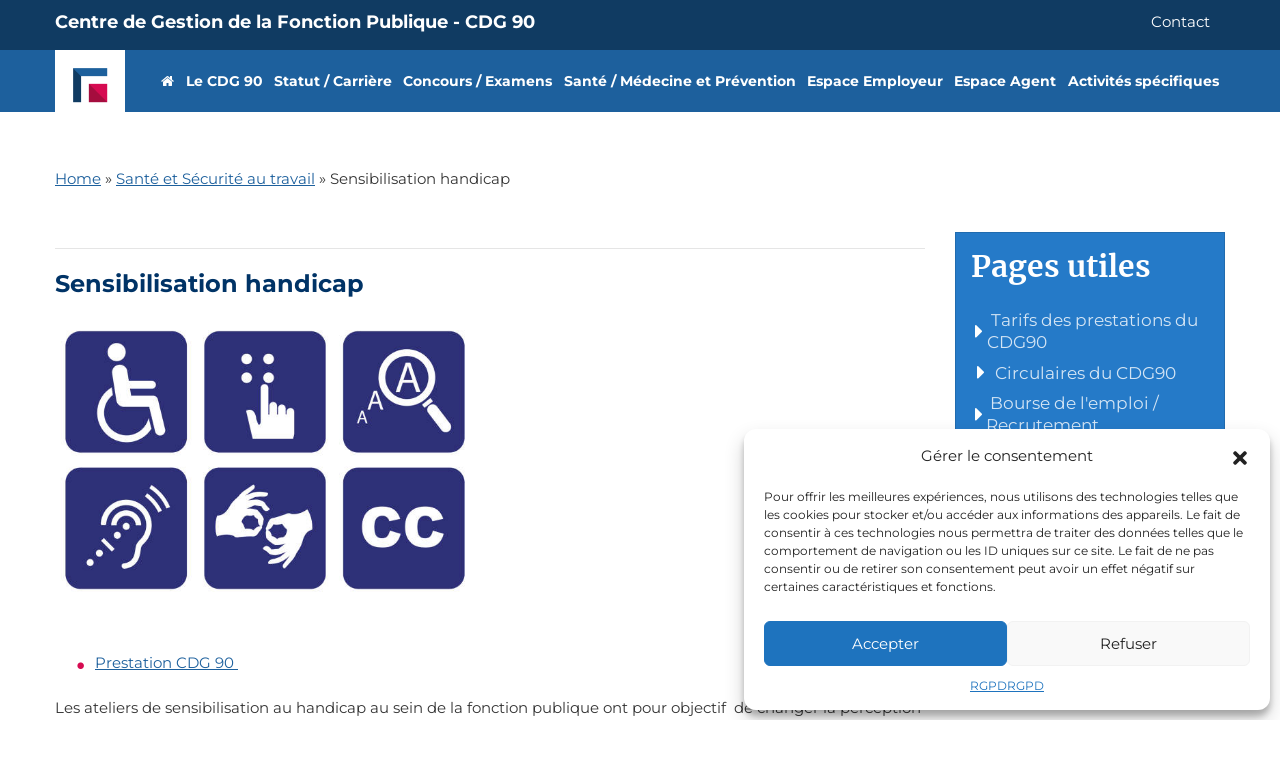

--- FILE ---
content_type: text/html; charset=UTF-8
request_url: https://www.cdg90.fr/sante-et-securite-au-travail/sensibilisation-handicap/
body_size: 24973
content:
<!DOCTYPE html>
<html lang="fr-FR" class="">
<head>
	<meta charset="UTF-8"/>
	<meta http-equiv="X-UA-Compatible" content="IE=edge">
	<meta name="viewport" content="width=device-width, initial-scale=1.0">
	<link rel="pingback" href="https://www.cdg90.fr/xmlrpc.php"/>
	<link rel="icon" href="https://www.cdg90.fr/wp-content/themes/cdg2021/img/favicon.ico"/>
	<link rel="icon" type="image/png" href="https://www.cdg90.fr/wp-content/themes/cdg2021/img/favicon.png"/>

	<meta name='robots' content='index, follow, max-image-preview:large, max-snippet:-1, max-video-preview:-1' />

	<!-- This site is optimized with the Yoast SEO plugin v22.1 - https://yoast.com/wordpress/plugins/seo/ -->
	<title>Sensibilisation handicap - Centre de Gestion du Territoire de Belfort</title>
	<link rel="canonical" href="https://www.cdg90.fr/sante-et-securite-au-travail/sensibilisation-handicap/" />
	<meta property="og:locale" content="fr_FR" />
	<meta property="og:type" content="article" />
	<meta property="og:title" content="Sensibilisation handicap - Centre de Gestion du Territoire de Belfort" />
	<meta property="og:description" content="Sensibilisation handicap &nbsp; &nbsp; &nbsp; &nbsp; &nbsp; &nbsp; &nbsp; &nbsp; &hellip;" />
	<meta property="og:url" content="https://www.cdg90.fr/sante-et-securite-au-travail/sensibilisation-handicap/" />
	<meta property="og:site_name" content="Centre de Gestion du Territoire de Belfort" />
	<meta property="article:modified_time" content="2023-06-26T12:00:25+00:00" />
	<meta property="og:image" content="https://www.cdg90.fr/wp-content/uploads/2023/06/istockphoto-1073019390-612x612-2.jpg" />
	<meta name="twitter:card" content="summary_large_image" />
	<meta name="twitter:label1" content="Durée de lecture estimée" />
	<meta name="twitter:data1" content="1 minute" />
	<script type="application/ld+json" class="yoast-schema-graph">{"@context":"https://schema.org","@graph":[{"@type":"WebPage","@id":"https://www.cdg90.fr/sante-et-securite-au-travail/sensibilisation-handicap/","url":"https://www.cdg90.fr/sante-et-securite-au-travail/sensibilisation-handicap/","name":"Sensibilisation handicap - Centre de Gestion du Territoire de Belfort","isPartOf":{"@id":"https://www.cdg90.fr/#website"},"primaryImageOfPage":{"@id":"https://www.cdg90.fr/sante-et-securite-au-travail/sensibilisation-handicap/#primaryimage"},"image":{"@id":"https://www.cdg90.fr/sante-et-securite-au-travail/sensibilisation-handicap/#primaryimage"},"thumbnailUrl":"https://www.cdg90.fr/wp-content/uploads/2023/06/istockphoto-1073019390-612x612-2.jpg","datePublished":"2023-06-20T14:27:04+00:00","dateModified":"2023-06-26T12:00:25+00:00","breadcrumb":{"@id":"https://www.cdg90.fr/sante-et-securite-au-travail/sensibilisation-handicap/#breadcrumb"},"inLanguage":"fr-FR","potentialAction":[{"@type":"ReadAction","target":["https://www.cdg90.fr/sante-et-securite-au-travail/sensibilisation-handicap/"]}]},{"@type":"ImageObject","inLanguage":"fr-FR","@id":"https://www.cdg90.fr/sante-et-securite-au-travail/sensibilisation-handicap/#primaryimage","url":"https://www.cdg90.fr/wp-content/uploads/2023/06/istockphoto-1073019390-612x612-2.jpg","contentUrl":"https://www.cdg90.fr/wp-content/uploads/2023/06/istockphoto-1073019390-612x612-2.jpg","width":612,"height":416,"caption":"Accessibility icon set, Accessibility concept"},{"@type":"BreadcrumbList","@id":"https://www.cdg90.fr/sante-et-securite-au-travail/sensibilisation-handicap/#breadcrumb","itemListElement":[{"@type":"ListItem","position":1,"name":"Home","item":"https://www.cdg90.fr/"},{"@type":"ListItem","position":2,"name":"Santé et Sécurité au travail","item":"https://www.cdg90.fr/sante-et-securite-au-travail/"},{"@type":"ListItem","position":3,"name":"Sensibilisation handicap"}]},{"@type":"WebSite","@id":"https://www.cdg90.fr/#website","url":"https://www.cdg90.fr/","name":"Centre de Gestion du Territoire de Belfort","description":"Le CDG 90","publisher":{"@id":"https://www.cdg90.fr/#organization"},"potentialAction":[{"@type":"SearchAction","target":{"@type":"EntryPoint","urlTemplate":"https://www.cdg90.fr/?s={search_term_string}"},"query-input":"required name=search_term_string"}],"inLanguage":"fr-FR"},{"@type":"Organization","@id":"https://www.cdg90.fr/#organization","name":"Centre de Gestion du Territoire de Belfort","url":"https://www.cdg90.fr/","logo":{"@type":"ImageObject","inLanguage":"fr-FR","@id":"https://www.cdg90.fr/#/schema/logo/image/","url":"https://www.cdg90.fr/wp-content/uploads/2021/09/logo_top.png","contentUrl":"https://www.cdg90.fr/wp-content/uploads/2021/09/logo_top.png","width":221,"height":227,"caption":"Centre de Gestion du Territoire de Belfort"},"image":{"@id":"https://www.cdg90.fr/#/schema/logo/image/"}}]}</script>
	<!-- / Yoast SEO plugin. -->


<link rel="alternate" type="application/rss+xml" title="Centre de Gestion du Territoire de Belfort &raquo; Flux" href="https://www.cdg90.fr/feed/" />
		<!-- This site uses the Google Analytics by ExactMetrics plugin v7.24.3 - Using Analytics tracking - https://www.exactmetrics.com/ -->
		<!-- Note: ExactMetrics is not currently configured on this site. The site owner needs to authenticate with Google Analytics in the ExactMetrics settings panel. -->
					<!-- No tracking code set -->
				<!-- / Google Analytics by ExactMetrics -->
		<script type="text/javascript">
/* <![CDATA[ */
window._wpemojiSettings = {"baseUrl":"https:\/\/s.w.org\/images\/core\/emoji\/14.0.0\/72x72\/","ext":".png","svgUrl":"https:\/\/s.w.org\/images\/core\/emoji\/14.0.0\/svg\/","svgExt":".svg","source":{"concatemoji":"https:\/\/www.cdg90.fr\/wp-includes\/js\/wp-emoji-release.min.js?ver=6.4.7"}};
/*! This file is auto-generated */
!function(i,n){var o,s,e;function c(e){try{var t={supportTests:e,timestamp:(new Date).valueOf()};sessionStorage.setItem(o,JSON.stringify(t))}catch(e){}}function p(e,t,n){e.clearRect(0,0,e.canvas.width,e.canvas.height),e.fillText(t,0,0);var t=new Uint32Array(e.getImageData(0,0,e.canvas.width,e.canvas.height).data),r=(e.clearRect(0,0,e.canvas.width,e.canvas.height),e.fillText(n,0,0),new Uint32Array(e.getImageData(0,0,e.canvas.width,e.canvas.height).data));return t.every(function(e,t){return e===r[t]})}function u(e,t,n){switch(t){case"flag":return n(e,"\ud83c\udff3\ufe0f\u200d\u26a7\ufe0f","\ud83c\udff3\ufe0f\u200b\u26a7\ufe0f")?!1:!n(e,"\ud83c\uddfa\ud83c\uddf3","\ud83c\uddfa\u200b\ud83c\uddf3")&&!n(e,"\ud83c\udff4\udb40\udc67\udb40\udc62\udb40\udc65\udb40\udc6e\udb40\udc67\udb40\udc7f","\ud83c\udff4\u200b\udb40\udc67\u200b\udb40\udc62\u200b\udb40\udc65\u200b\udb40\udc6e\u200b\udb40\udc67\u200b\udb40\udc7f");case"emoji":return!n(e,"\ud83e\udef1\ud83c\udffb\u200d\ud83e\udef2\ud83c\udfff","\ud83e\udef1\ud83c\udffb\u200b\ud83e\udef2\ud83c\udfff")}return!1}function f(e,t,n){var r="undefined"!=typeof WorkerGlobalScope&&self instanceof WorkerGlobalScope?new OffscreenCanvas(300,150):i.createElement("canvas"),a=r.getContext("2d",{willReadFrequently:!0}),o=(a.textBaseline="top",a.font="600 32px Arial",{});return e.forEach(function(e){o[e]=t(a,e,n)}),o}function t(e){var t=i.createElement("script");t.src=e,t.defer=!0,i.head.appendChild(t)}"undefined"!=typeof Promise&&(o="wpEmojiSettingsSupports",s=["flag","emoji"],n.supports={everything:!0,everythingExceptFlag:!0},e=new Promise(function(e){i.addEventListener("DOMContentLoaded",e,{once:!0})}),new Promise(function(t){var n=function(){try{var e=JSON.parse(sessionStorage.getItem(o));if("object"==typeof e&&"number"==typeof e.timestamp&&(new Date).valueOf()<e.timestamp+604800&&"object"==typeof e.supportTests)return e.supportTests}catch(e){}return null}();if(!n){if("undefined"!=typeof Worker&&"undefined"!=typeof OffscreenCanvas&&"undefined"!=typeof URL&&URL.createObjectURL&&"undefined"!=typeof Blob)try{var e="postMessage("+f.toString()+"("+[JSON.stringify(s),u.toString(),p.toString()].join(",")+"));",r=new Blob([e],{type:"text/javascript"}),a=new Worker(URL.createObjectURL(r),{name:"wpTestEmojiSupports"});return void(a.onmessage=function(e){c(n=e.data),a.terminate(),t(n)})}catch(e){}c(n=f(s,u,p))}t(n)}).then(function(e){for(var t in e)n.supports[t]=e[t],n.supports.everything=n.supports.everything&&n.supports[t],"flag"!==t&&(n.supports.everythingExceptFlag=n.supports.everythingExceptFlag&&n.supports[t]);n.supports.everythingExceptFlag=n.supports.everythingExceptFlag&&!n.supports.flag,n.DOMReady=!1,n.readyCallback=function(){n.DOMReady=!0}}).then(function(){return e}).then(function(){var e;n.supports.everything||(n.readyCallback(),(e=n.source||{}).concatemoji?t(e.concatemoji):e.wpemoji&&e.twemoji&&(t(e.twemoji),t(e.wpemoji)))}))}((window,document),window._wpemojiSettings);
/* ]]> */
</script>
<style id='wp-emoji-styles-inline-css' type='text/css'>

	img.wp-smiley, img.emoji {
		display: inline !important;
		border: none !important;
		box-shadow: none !important;
		height: 1em !important;
		width: 1em !important;
		margin: 0 0.07em !important;
		vertical-align: -0.1em !important;
		background: none !important;
		padding: 0 !important;
	}
</style>
<link rel='stylesheet' id='wp-block-library-css' href='https://www.cdg90.fr/wp-includes/css/dist/block-library/style.min.css?ver=6.4.7' type='text/css' media='all' />
<style id='classic-theme-styles-inline-css' type='text/css'>
/*! This file is auto-generated */
.wp-block-button__link{color:#fff;background-color:#32373c;border-radius:9999px;box-shadow:none;text-decoration:none;padding:calc(.667em + 2px) calc(1.333em + 2px);font-size:1.125em}.wp-block-file__button{background:#32373c;color:#fff;text-decoration:none}
</style>
<style id='global-styles-inline-css' type='text/css'>
body{--wp--preset--color--black: #000000;--wp--preset--color--cyan-bluish-gray: #abb8c3;--wp--preset--color--white: #ffffff;--wp--preset--color--pale-pink: #f78da7;--wp--preset--color--vivid-red: #cf2e2e;--wp--preset--color--luminous-vivid-orange: #ff6900;--wp--preset--color--luminous-vivid-amber: #fcb900;--wp--preset--color--light-green-cyan: #7bdcb5;--wp--preset--color--vivid-green-cyan: #00d084;--wp--preset--color--pale-cyan-blue: #8ed1fc;--wp--preset--color--vivid-cyan-blue: #0693e3;--wp--preset--color--vivid-purple: #9b51e0;--wp--preset--gradient--vivid-cyan-blue-to-vivid-purple: linear-gradient(135deg,rgba(6,147,227,1) 0%,rgb(155,81,224) 100%);--wp--preset--gradient--light-green-cyan-to-vivid-green-cyan: linear-gradient(135deg,rgb(122,220,180) 0%,rgb(0,208,130) 100%);--wp--preset--gradient--luminous-vivid-amber-to-luminous-vivid-orange: linear-gradient(135deg,rgba(252,185,0,1) 0%,rgba(255,105,0,1) 100%);--wp--preset--gradient--luminous-vivid-orange-to-vivid-red: linear-gradient(135deg,rgba(255,105,0,1) 0%,rgb(207,46,46) 100%);--wp--preset--gradient--very-light-gray-to-cyan-bluish-gray: linear-gradient(135deg,rgb(238,238,238) 0%,rgb(169,184,195) 100%);--wp--preset--gradient--cool-to-warm-spectrum: linear-gradient(135deg,rgb(74,234,220) 0%,rgb(151,120,209) 20%,rgb(207,42,186) 40%,rgb(238,44,130) 60%,rgb(251,105,98) 80%,rgb(254,248,76) 100%);--wp--preset--gradient--blush-light-purple: linear-gradient(135deg,rgb(255,206,236) 0%,rgb(152,150,240) 100%);--wp--preset--gradient--blush-bordeaux: linear-gradient(135deg,rgb(254,205,165) 0%,rgb(254,45,45) 50%,rgb(107,0,62) 100%);--wp--preset--gradient--luminous-dusk: linear-gradient(135deg,rgb(255,203,112) 0%,rgb(199,81,192) 50%,rgb(65,88,208) 100%);--wp--preset--gradient--pale-ocean: linear-gradient(135deg,rgb(255,245,203) 0%,rgb(182,227,212) 50%,rgb(51,167,181) 100%);--wp--preset--gradient--electric-grass: linear-gradient(135deg,rgb(202,248,128) 0%,rgb(113,206,126) 100%);--wp--preset--gradient--midnight: linear-gradient(135deg,rgb(2,3,129) 0%,rgb(40,116,252) 100%);--wp--preset--font-size--small: 13px;--wp--preset--font-size--medium: 20px;--wp--preset--font-size--large: 36px;--wp--preset--font-size--x-large: 42px;--wp--preset--spacing--20: 0.44rem;--wp--preset--spacing--30: 0.67rem;--wp--preset--spacing--40: 1rem;--wp--preset--spacing--50: 1.5rem;--wp--preset--spacing--60: 2.25rem;--wp--preset--spacing--70: 3.38rem;--wp--preset--spacing--80: 5.06rem;--wp--preset--shadow--natural: 6px 6px 9px rgba(0, 0, 0, 0.2);--wp--preset--shadow--deep: 12px 12px 50px rgba(0, 0, 0, 0.4);--wp--preset--shadow--sharp: 6px 6px 0px rgba(0, 0, 0, 0.2);--wp--preset--shadow--outlined: 6px 6px 0px -3px rgba(255, 255, 255, 1), 6px 6px rgba(0, 0, 0, 1);--wp--preset--shadow--crisp: 6px 6px 0px rgba(0, 0, 0, 1);}:where(.is-layout-flex){gap: 0.5em;}:where(.is-layout-grid){gap: 0.5em;}body .is-layout-flow > .alignleft{float: left;margin-inline-start: 0;margin-inline-end: 2em;}body .is-layout-flow > .alignright{float: right;margin-inline-start: 2em;margin-inline-end: 0;}body .is-layout-flow > .aligncenter{margin-left: auto !important;margin-right: auto !important;}body .is-layout-constrained > .alignleft{float: left;margin-inline-start: 0;margin-inline-end: 2em;}body .is-layout-constrained > .alignright{float: right;margin-inline-start: 2em;margin-inline-end: 0;}body .is-layout-constrained > .aligncenter{margin-left: auto !important;margin-right: auto !important;}body .is-layout-constrained > :where(:not(.alignleft):not(.alignright):not(.alignfull)){max-width: var(--wp--style--global--content-size);margin-left: auto !important;margin-right: auto !important;}body .is-layout-constrained > .alignwide{max-width: var(--wp--style--global--wide-size);}body .is-layout-flex{display: flex;}body .is-layout-flex{flex-wrap: wrap;align-items: center;}body .is-layout-flex > *{margin: 0;}body .is-layout-grid{display: grid;}body .is-layout-grid > *{margin: 0;}:where(.wp-block-columns.is-layout-flex){gap: 2em;}:where(.wp-block-columns.is-layout-grid){gap: 2em;}:where(.wp-block-post-template.is-layout-flex){gap: 1.25em;}:where(.wp-block-post-template.is-layout-grid){gap: 1.25em;}.has-black-color{color: var(--wp--preset--color--black) !important;}.has-cyan-bluish-gray-color{color: var(--wp--preset--color--cyan-bluish-gray) !important;}.has-white-color{color: var(--wp--preset--color--white) !important;}.has-pale-pink-color{color: var(--wp--preset--color--pale-pink) !important;}.has-vivid-red-color{color: var(--wp--preset--color--vivid-red) !important;}.has-luminous-vivid-orange-color{color: var(--wp--preset--color--luminous-vivid-orange) !important;}.has-luminous-vivid-amber-color{color: var(--wp--preset--color--luminous-vivid-amber) !important;}.has-light-green-cyan-color{color: var(--wp--preset--color--light-green-cyan) !important;}.has-vivid-green-cyan-color{color: var(--wp--preset--color--vivid-green-cyan) !important;}.has-pale-cyan-blue-color{color: var(--wp--preset--color--pale-cyan-blue) !important;}.has-vivid-cyan-blue-color{color: var(--wp--preset--color--vivid-cyan-blue) !important;}.has-vivid-purple-color{color: var(--wp--preset--color--vivid-purple) !important;}.has-black-background-color{background-color: var(--wp--preset--color--black) !important;}.has-cyan-bluish-gray-background-color{background-color: var(--wp--preset--color--cyan-bluish-gray) !important;}.has-white-background-color{background-color: var(--wp--preset--color--white) !important;}.has-pale-pink-background-color{background-color: var(--wp--preset--color--pale-pink) !important;}.has-vivid-red-background-color{background-color: var(--wp--preset--color--vivid-red) !important;}.has-luminous-vivid-orange-background-color{background-color: var(--wp--preset--color--luminous-vivid-orange) !important;}.has-luminous-vivid-amber-background-color{background-color: var(--wp--preset--color--luminous-vivid-amber) !important;}.has-light-green-cyan-background-color{background-color: var(--wp--preset--color--light-green-cyan) !important;}.has-vivid-green-cyan-background-color{background-color: var(--wp--preset--color--vivid-green-cyan) !important;}.has-pale-cyan-blue-background-color{background-color: var(--wp--preset--color--pale-cyan-blue) !important;}.has-vivid-cyan-blue-background-color{background-color: var(--wp--preset--color--vivid-cyan-blue) !important;}.has-vivid-purple-background-color{background-color: var(--wp--preset--color--vivid-purple) !important;}.has-black-border-color{border-color: var(--wp--preset--color--black) !important;}.has-cyan-bluish-gray-border-color{border-color: var(--wp--preset--color--cyan-bluish-gray) !important;}.has-white-border-color{border-color: var(--wp--preset--color--white) !important;}.has-pale-pink-border-color{border-color: var(--wp--preset--color--pale-pink) !important;}.has-vivid-red-border-color{border-color: var(--wp--preset--color--vivid-red) !important;}.has-luminous-vivid-orange-border-color{border-color: var(--wp--preset--color--luminous-vivid-orange) !important;}.has-luminous-vivid-amber-border-color{border-color: var(--wp--preset--color--luminous-vivid-amber) !important;}.has-light-green-cyan-border-color{border-color: var(--wp--preset--color--light-green-cyan) !important;}.has-vivid-green-cyan-border-color{border-color: var(--wp--preset--color--vivid-green-cyan) !important;}.has-pale-cyan-blue-border-color{border-color: var(--wp--preset--color--pale-cyan-blue) !important;}.has-vivid-cyan-blue-border-color{border-color: var(--wp--preset--color--vivid-cyan-blue) !important;}.has-vivid-purple-border-color{border-color: var(--wp--preset--color--vivid-purple) !important;}.has-vivid-cyan-blue-to-vivid-purple-gradient-background{background: var(--wp--preset--gradient--vivid-cyan-blue-to-vivid-purple) !important;}.has-light-green-cyan-to-vivid-green-cyan-gradient-background{background: var(--wp--preset--gradient--light-green-cyan-to-vivid-green-cyan) !important;}.has-luminous-vivid-amber-to-luminous-vivid-orange-gradient-background{background: var(--wp--preset--gradient--luminous-vivid-amber-to-luminous-vivid-orange) !important;}.has-luminous-vivid-orange-to-vivid-red-gradient-background{background: var(--wp--preset--gradient--luminous-vivid-orange-to-vivid-red) !important;}.has-very-light-gray-to-cyan-bluish-gray-gradient-background{background: var(--wp--preset--gradient--very-light-gray-to-cyan-bluish-gray) !important;}.has-cool-to-warm-spectrum-gradient-background{background: var(--wp--preset--gradient--cool-to-warm-spectrum) !important;}.has-blush-light-purple-gradient-background{background: var(--wp--preset--gradient--blush-light-purple) !important;}.has-blush-bordeaux-gradient-background{background: var(--wp--preset--gradient--blush-bordeaux) !important;}.has-luminous-dusk-gradient-background{background: var(--wp--preset--gradient--luminous-dusk) !important;}.has-pale-ocean-gradient-background{background: var(--wp--preset--gradient--pale-ocean) !important;}.has-electric-grass-gradient-background{background: var(--wp--preset--gradient--electric-grass) !important;}.has-midnight-gradient-background{background: var(--wp--preset--gradient--midnight) !important;}.has-small-font-size{font-size: var(--wp--preset--font-size--small) !important;}.has-medium-font-size{font-size: var(--wp--preset--font-size--medium) !important;}.has-large-font-size{font-size: var(--wp--preset--font-size--large) !important;}.has-x-large-font-size{font-size: var(--wp--preset--font-size--x-large) !important;}
.wp-block-navigation a:where(:not(.wp-element-button)){color: inherit;}
:where(.wp-block-post-template.is-layout-flex){gap: 1.25em;}:where(.wp-block-post-template.is-layout-grid){gap: 1.25em;}
:where(.wp-block-columns.is-layout-flex){gap: 2em;}:where(.wp-block-columns.is-layout-grid){gap: 2em;}
.wp-block-pullquote{font-size: 1.5em;line-height: 1.6;}
</style>
<link rel='stylesheet' id='contact-form-7-css' href='https://www.cdg90.fr/wp-content/plugins/contact-form-7/includes/css/styles.css?ver=5.8.7' type='text/css' media='all' />
<style id='contact-form-7-inline-css' type='text/css'>
.wpcf7 .wpcf7-recaptcha iframe {margin-bottom: 0;}.wpcf7 .wpcf7-recaptcha[data-align="center"] > div {margin: 0 auto;}.wpcf7 .wpcf7-recaptcha[data-align="right"] > div {margin: 0 0 0 auto;}
</style>
<style id='responsive-menu-inline-css' type='text/css'>
/** This file is major component of this plugin so please don't try to edit here. */
#rmp_menu_trigger-6284 {
  width: 55px;
  height: 55px;
  position: fixed;
  top: 15px;
  border-radius: 5px;
  display: none;
  text-decoration: none;
  right: 5%;
  background: #000000;
  transition: transform 0.5s, background-color 0.5s;
}
#rmp_menu_trigger-6284:hover, #rmp_menu_trigger-6284:focus {
  background: #000000;
  text-decoration: unset;
}
#rmp_menu_trigger-6284.is-active {
  background: #000000;
}
#rmp_menu_trigger-6284 .rmp-trigger-box {
  width: 25px;
  color: #ffffff;
}
#rmp_menu_trigger-6284 .rmp-trigger-icon-active, #rmp_menu_trigger-6284 .rmp-trigger-text-open {
  display: none;
}
#rmp_menu_trigger-6284.is-active .rmp-trigger-icon-active, #rmp_menu_trigger-6284.is-active .rmp-trigger-text-open {
  display: inline;
}
#rmp_menu_trigger-6284.is-active .rmp-trigger-icon-inactive, #rmp_menu_trigger-6284.is-active .rmp-trigger-text {
  display: none;
}
#rmp_menu_trigger-6284 .rmp-trigger-label {
  color: #ffffff;
  pointer-events: none;
  line-height: 13px;
  font-family: inherit;
  font-size: 14px;
  display: inline;
  text-transform: inherit;
}
#rmp_menu_trigger-6284 .rmp-trigger-label.rmp-trigger-label-top {
  display: block;
  margin-bottom: 12px;
}
#rmp_menu_trigger-6284 .rmp-trigger-label.rmp-trigger-label-bottom {
  display: block;
  margin-top: 12px;
}
#rmp_menu_trigger-6284 .responsive-menu-pro-inner {
  display: block;
}
#rmp_menu_trigger-6284 .responsive-menu-pro-inner, #rmp_menu_trigger-6284 .responsive-menu-pro-inner::before, #rmp_menu_trigger-6284 .responsive-menu-pro-inner::after {
  width: 25px;
  height: 3px;
  background-color: #ffffff;
  border-radius: 4px;
  position: absolute;
}
#rmp_menu_trigger-6284.is-active .responsive-menu-pro-inner, #rmp_menu_trigger-6284.is-active .responsive-menu-pro-inner::before, #rmp_menu_trigger-6284.is-active .responsive-menu-pro-inner::after {
  background-color: #ffffff;
}
#rmp_menu_trigger-6284:hover .responsive-menu-pro-inner, #rmp_menu_trigger-6284:hover .responsive-menu-pro-inner::before, #rmp_menu_trigger-6284:hover .responsive-menu-pro-inner::after {
  background-color: #ffffff;
}
#rmp_menu_trigger-6284 .responsive-menu-pro-inner::before {
  top: 10px;
}
#rmp_menu_trigger-6284 .responsive-menu-pro-inner::after {
  bottom: 10px;
}
#rmp_menu_trigger-6284.is-active .responsive-menu-pro-inner::after {
  bottom: 0;
}
/* Hamburger menu styling */
@media screen and (max-width: 991px) {
  /** Menu Title Style */
  /** Menu Additional Content Style */
  header {
    display: none !important;
  }
  #rmp_menu_trigger-6284 {
    display: block;
  }
  #rmp-container-6284 {
    position: fixed;
    top: 0;
    margin: 0;
    transition: transform 0.5s;
    overflow: auto;
    display: block;
    width: 75%;
    background-color: #212121;
    background-image: url("");
    height: 100%;
    left: 0;
    padding-top: 0px;
    padding-left: 0px;
    padding-bottom: 0px;
    padding-right: 0px;
  }
  #rmp-menu-wrap-6284 {
    padding-top: 0px;
    padding-left: 0px;
    padding-bottom: 0px;
    padding-right: 0px;
    background-color: #212121;
  }
  #rmp-menu-wrap-6284 .rmp-menu, #rmp-menu-wrap-6284 .rmp-submenu {
    width: 100%;
    box-sizing: border-box;
    margin: 0;
    padding: 0;
  }
  #rmp-menu-wrap-6284 .rmp-submenu-depth-1 .rmp-menu-item-link {
    padding-left: 10%;
  }
  #rmp-menu-wrap-6284 .rmp-submenu-depth-2 .rmp-menu-item-link {
    padding-left: 15%;
  }
  #rmp-menu-wrap-6284 .rmp-submenu-depth-3 .rmp-menu-item-link {
    padding-left: 20%;
  }
  #rmp-menu-wrap-6284 .rmp-submenu-depth-4 .rmp-menu-item-link {
    padding-left: 25%;
  }
  #rmp-menu-wrap-6284 .rmp-submenu.rmp-submenu-open {
    display: block;
  }
  #rmp-menu-wrap-6284 .rmp-menu-item {
    width: 100%;
    list-style: none;
    margin: 0;
  }
  #rmp-menu-wrap-6284 .rmp-menu-item-link {
    height: 40px;
    line-height: 40px;
    font-size: 13px;
    border-bottom: 1px solid #212121;
    font-family: inherit;
    color: #ffffff;
    text-align: left;
    background-color: #212121;
    font-weight: normal;
    letter-spacing: 0px;
    display: block;
    box-sizing: border-box;
    width: 100%;
    text-decoration: none;
    position: relative;
    overflow: hidden;
    transition: background-color 0.5s, border-color 0.5s, 0.5s;
    padding: 0 5%;
    padding-right: 50px;
  }
  #rmp-menu-wrap-6284 .rmp-menu-item-link:after, #rmp-menu-wrap-6284 .rmp-menu-item-link:before {
    display: none;
  }
  #rmp-menu-wrap-6284 .rmp-menu-item-link:hover {
    color: #ffffff;
    border-color: #212121;
    background-color: #3f3f3f;
  }
  #rmp-menu-wrap-6284 .rmp-menu-item-link:focus {
    outline: none;
    border-color: unset;
    box-shadow: unset;
  }
  #rmp-menu-wrap-6284 .rmp-menu-item-link .rmp-font-icon {
    height: 40px;
    line-height: 40px;
    margin-right: 10px;
    font-size: 13px;
  }
  #rmp-menu-wrap-6284 .rmp-menu-current-item .rmp-menu-item-link {
    color: #ffffff;
    border-color: #212121;
    background-color: #212121;
  }
  #rmp-menu-wrap-6284 .rmp-menu-current-item .rmp-menu-item-link:hover {
    color: #ffffff;
    border-color: #3f3f3f;
    background-color: #3f3f3f;
  }
  #rmp-menu-wrap-6284 .rmp-menu-subarrow {
    position: absolute;
    top: 0;
    bottom: 0;
    text-align: center;
    overflow: hidden;
    background-size: cover;
    overflow: hidden;
    right: 0;
    border-left-style: solid;
    border-left-color: #212121;
    border-left-width: 1px;
    height: 39px;
    width: 40px;
    color: #ffffff;
    background-color: #212121;
  }
  #rmp-menu-wrap-6284 .rmp-menu-subarrow:hover {
    color: #ffffff;
    border-color: #3f3f3f;
    background-color: #3f3f3f;
  }
  #rmp-menu-wrap-6284 .rmp-menu-subarrow .rmp-font-icon {
    margin-right: unset;
  }
  #rmp-menu-wrap-6284 .rmp-menu-subarrow * {
    vertical-align: middle;
    line-height: 39px;
  }
  #rmp-menu-wrap-6284 .rmp-menu-subarrow-active {
    display: block;
    background-size: cover;
    color: #ffffff;
    border-color: #212121;
    background-color: #212121;
  }
  #rmp-menu-wrap-6284 .rmp-menu-subarrow-active:hover {
    color: #ffffff;
    border-color: #3f3f3f;
    background-color: #3f3f3f;
  }
  #rmp-menu-wrap-6284 .rmp-submenu {
    display: none;
  }
  #rmp-menu-wrap-6284 .rmp-submenu .rmp-menu-item-link {
    height: 40px;
    line-height: 40px;
    letter-spacing: 0px;
    font-size: 13px;
    border-bottom: 1px solid #212121;
    font-family: inherit;
    font-weight: normal;
    color: #ffffff;
    text-align: left;
    background-color: #212121;
  }
  #rmp-menu-wrap-6284 .rmp-submenu .rmp-menu-item-link:hover {
    color: #ffffff;
    border-color: #212121;
    background-color: #3f3f3f;
  }
  #rmp-menu-wrap-6284 .rmp-submenu .rmp-menu-current-item .rmp-menu-item-link {
    color: #ffffff;
    border-color: #212121;
    background-color: #212121;
  }
  #rmp-menu-wrap-6284 .rmp-submenu .rmp-menu-current-item .rmp-menu-item-link:hover {
    color: #ffffff;
    border-color: #3f3f3f;
    background-color: #3f3f3f;
  }
  #rmp-menu-wrap-6284 .rmp-submenu .rmp-menu-subarrow {
    right: 0;
    border-right: unset;
    border-left-style: solid;
    border-left-color: #212121;
    border-left-width: 1px;
    height: 39px;
    line-height: 39px;
    width: 40px;
    color: #ffffff;
    background-color: #212121;
  }
  #rmp-menu-wrap-6284 .rmp-submenu .rmp-menu-subarrow:hover {
    color: #ffffff;
    border-color: #3f3f3f;
    background-color: #3f3f3f;
  }
  #rmp-menu-wrap-6284 .rmp-submenu .rmp-menu-subarrow-active {
    color: #ffffff;
    border-color: #212121;
    background-color: #212121;
  }
  #rmp-menu-wrap-6284 .rmp-submenu .rmp-menu-subarrow-active:hover {
    color: #ffffff;
    border-color: #3f3f3f;
    background-color: #3f3f3f;
  }
  #rmp-menu-wrap-6284 .rmp-menu-item-description {
    margin: 0;
    padding: 5px 5%;
    opacity: 0.8;
    color: #ffffff;
  }
  #rmp-search-box-6284 {
    display: block;
    padding-top: 0px;
    padding-left: 5%;
    padding-bottom: 0px;
    padding-right: 5%;
  }
  #rmp-search-box-6284 .rmp-search-form {
    margin: 0;
  }
  #rmp-search-box-6284 .rmp-search-box {
    background: #ffffff;
    border: 1px solid #dadada;
    color: #333333;
    width: 100%;
    padding: 0 5%;
    border-radius: 30px;
    height: 45px;
    -webkit-appearance: none;
  }
  #rmp-search-box-6284 .rmp-search-box::placeholder {
    color: #c7c7cd;
  }
  #rmp-search-box-6284 .rmp-search-box:focus {
    background-color: #ffffff;
    outline: 2px solid #dadada;
    color: #333333;
  }
  #rmp-menu-title-6284 {
    background-color: #212121;
    color: #ffffff;
    text-align: left;
    font-size: 13px;
    padding-top: 10%;
    padding-left: 5%;
    padding-bottom: 0%;
    padding-right: 5%;
    font-weight: 400;
    transition: background-color 0.5s, border-color 0.5s, color 0.5s;
  }
  #rmp-menu-title-6284:hover {
    background-color: #212121;
    color: #ffffff;
  }
  #rmp-menu-title-6284 > .rmp-menu-title-link {
    color: #ffffff;
    width: 100%;
    background-color: unset;
    text-decoration: none;
  }
  #rmp-menu-title-6284 > .rmp-menu-title-link:hover {
    color: #ffffff;
  }
  #rmp-menu-title-6284 .rmp-font-icon {
    font-size: 13px;
  }
  #rmp-menu-additional-content-6284 {
    padding-top: 0px;
    padding-left: 5%;
    padding-bottom: 0px;
    padding-right: 5%;
    color: #ffffff;
    text-align: center;
    font-size: 16px;
  }
}
/**
This file contents common styling of menus.
*/
.rmp-container {
  display: none;
  visibility: visible;
  padding: 0px 0px 0px 0px;
  z-index: 99998;
  transition: all 0.3s;
  /** Scrolling bar in menu setting box **/
}
.rmp-container.rmp-fade-top, .rmp-container.rmp-fade-left, .rmp-container.rmp-fade-right, .rmp-container.rmp-fade-bottom {
  display: none;
}
.rmp-container.rmp-slide-left, .rmp-container.rmp-push-left {
  transform: translateX(-100%);
  -ms-transform: translateX(-100%);
  -webkit-transform: translateX(-100%);
  -moz-transform: translateX(-100%);
}
.rmp-container.rmp-slide-left.rmp-menu-open, .rmp-container.rmp-push-left.rmp-menu-open {
  transform: translateX(0);
  -ms-transform: translateX(0);
  -webkit-transform: translateX(0);
  -moz-transform: translateX(0);
}
.rmp-container.rmp-slide-right, .rmp-container.rmp-push-right {
  transform: translateX(100%);
  -ms-transform: translateX(100%);
  -webkit-transform: translateX(100%);
  -moz-transform: translateX(100%);
}
.rmp-container.rmp-slide-right.rmp-menu-open, .rmp-container.rmp-push-right.rmp-menu-open {
  transform: translateX(0);
  -ms-transform: translateX(0);
  -webkit-transform: translateX(0);
  -moz-transform: translateX(0);
}
.rmp-container.rmp-slide-top, .rmp-container.rmp-push-top {
  transform: translateY(-100%);
  -ms-transform: translateY(-100%);
  -webkit-transform: translateY(-100%);
  -moz-transform: translateY(-100%);
}
.rmp-container.rmp-slide-top.rmp-menu-open, .rmp-container.rmp-push-top.rmp-menu-open {
  transform: translateY(0);
  -ms-transform: translateY(0);
  -webkit-transform: translateY(0);
  -moz-transform: translateY(0);
}
.rmp-container.rmp-slide-bottom, .rmp-container.rmp-push-bottom {
  transform: translateY(100%);
  -ms-transform: translateY(100%);
  -webkit-transform: translateY(100%);
  -moz-transform: translateY(100%);
}
.rmp-container.rmp-slide-bottom.rmp-menu-open, .rmp-container.rmp-push-bottom.rmp-menu-open {
  transform: translateX(0);
  -ms-transform: translateX(0);
  -webkit-transform: translateX(0);
  -moz-transform: translateX(0);
}
.rmp-container::-webkit-scrollbar {
  width: 0px;
}
.rmp-container ::-webkit-scrollbar-track {
  box-shadow: inset 0 0 5px transparent;
}
.rmp-container ::-webkit-scrollbar-thumb {
  background: transparent;
}
.rmp-container ::-webkit-scrollbar-thumb:hover {
  background: transparent;
}
.rmp-container .rmp-menu-wrap .rmp-menu {
  transition: none;
  border-radius: 0;
  box-shadow: none;
  background: none;
  border: 0;
  bottom: auto;
  box-sizing: border-box;
  clip: auto;
  color: #666;
  display: block;
  float: none;
  font-family: inherit;
  font-size: 14px;
  height: auto;
  left: auto;
  line-height: 1.7;
  list-style-type: none;
  margin: 0;
  min-height: auto;
  max-height: none;
  opacity: 1;
  outline: none;
  overflow: visible;
  padding: 0;
  position: relative;
  pointer-events: auto;
  right: auto;
  text-align: left;
  text-decoration: none;
  text-indent: 0;
  text-transform: none;
  transform: none;
  top: auto;
  visibility: inherit;
  width: auto;
  word-wrap: break-word;
  white-space: normal;
}
.rmp-container .rmp-menu-additional-content {
  display: block;
  word-break: break-word;
}
.rmp-container .rmp-menu-title {
  display: flex;
  flex-direction: column;
}
.rmp-container .rmp-menu-title .rmp-menu-title-image {
  max-width: 100%;
  margin-bottom: 15px;
  display: block;
  margin: auto;
  margin-bottom: 15px;
}
button.rmp_menu_trigger {
  z-index: 999999;
  overflow: hidden;
  outline: none;
  border: 0;
  display: none;
  margin: 0;
  transition: transform 0.5s, background-color 0.5s;
  padding: 0;
}
button.rmp_menu_trigger .responsive-menu-pro-inner::before, button.rmp_menu_trigger .responsive-menu-pro-inner::after {
  content: "";
  display: block;
}
button.rmp_menu_trigger .responsive-menu-pro-inner::before {
  top: 10px;
}
button.rmp_menu_trigger .responsive-menu-pro-inner::after {
  bottom: 10px;
}
button.rmp_menu_trigger .rmp-trigger-box {
  width: 40px;
  display: inline-block;
  position: relative;
  pointer-events: none;
  vertical-align: super;
}
.admin-bar .rmp-container, .admin-bar .rmp_menu_trigger {
  margin-top: 32px !important;
}
@media screen and (max-width: 782px) {
  .admin-bar .rmp-container, .admin-bar .rmp_menu_trigger {
    margin-top: 46px !important;
  }
}
/*  Menu Trigger Boring Animation */
.rmp-menu-trigger-boring .responsive-menu-pro-inner {
  transition-property: none;
}
.rmp-menu-trigger-boring .responsive-menu-pro-inner::after, .rmp-menu-trigger-boring .responsive-menu-pro-inner::before {
  transition-property: none;
}
.rmp-menu-trigger-boring.is-active .responsive-menu-pro-inner {
  transform: rotate(45deg);
}
.rmp-menu-trigger-boring.is-active .responsive-menu-pro-inner:before {
  top: 0;
  opacity: 0;
}
.rmp-menu-trigger-boring.is-active .responsive-menu-pro-inner:after {
  bottom: 0;
  transform: rotate(-90deg);
}

</style>
<link rel='stylesheet' id='dashicons-css' href='https://www.cdg90.fr/wp-includes/css/dashicons.min.css?ver=6.4.7' type='text/css' media='all' />
<link rel='stylesheet' id='cmplz-general-css' href='https://www.cdg90.fr/wp-content/plugins/complianz-gdpr/assets/css/cookieblocker.min.css?ver=1722062096' type='text/css' media='all' />
<link rel='stylesheet' id='fancybox-css' href='https://www.cdg90.fr/wp-content/plugins/easy-fancybox/fancybox/1.5.4/jquery.fancybox.min.css?ver=6.4.7' type='text/css' media='screen' />
<link rel='stylesheet' id='sib-front-css-css' href='https://www.cdg90.fr/wp-content/plugins/mailin/css/mailin-front.css?ver=6.4.7' type='text/css' media='all' />
<link rel='stylesheet' id='fontawesome_front-css' href='https://www.cdg90.fr/wp-content/themes/cdg2021/css/font-awesome.min.css?ver=6.4.7' type='text/css' media='all' />
<link rel='stylesheet' id='front-css' href='https://www.cdg90.fr/wp-content/themes/cdg2021/css/front.css?ver=6.4.7' type='text/css' media='all' />
<link rel='stylesheet' id='animate-css' href='https://www.cdg90.fr/wp-content/themes/cdg2021/css/animate.css?ver=6.4.7' type='text/css' media='all' />
<link rel='stylesheet' id='main-style-css' href='https://www.cdg90.fr/wp-content/themes/cdg2021/style.css?ver=6.4.7' type='text/css' media='all' />
<script type="text/javascript" src="https://www.cdg90.fr/wp-content/plugins/jquery-updater/js/jquery-3.7.1.min.js?ver=3.7.1" id="jquery-core-js"></script>
<script type="text/javascript" src="https://www.cdg90.fr/wp-content/plugins/jquery-updater/js/jquery-migrate-3.4.1.min.js?ver=3.4.1" id="jquery-migrate-js"></script>
<script type="text/javascript" id="rmp_menu_scripts-js-extra">
/* <![CDATA[ */
var rmp_menu = {"ajaxURL":"https:\/\/www.cdg90.fr\/wp-admin\/admin-ajax.php","wp_nonce":"f17c99df0d","menu":[{"menu_theme":null,"theme_type":"default","theme_location_menu":"","submenu_submenu_arrow_width":"40","submenu_submenu_arrow_width_unit":"px","submenu_submenu_arrow_height":"39","submenu_submenu_arrow_height_unit":"px","submenu_arrow_position":"right","submenu_sub_arrow_background_colour":"#212121","submenu_sub_arrow_background_hover_colour":"#3f3f3f","submenu_sub_arrow_background_colour_active":"#212121","submenu_sub_arrow_background_hover_colour_active":"#3f3f3f","submenu_sub_arrow_border_width":"1","submenu_sub_arrow_border_width_unit":"px","submenu_sub_arrow_border_colour":"#212121","submenu_sub_arrow_border_hover_colour":"#3f3f3f","submenu_sub_arrow_border_colour_active":"#212121","submenu_sub_arrow_border_hover_colour_active":"#3f3f3f","submenu_sub_arrow_shape_colour":"#ffffff","submenu_sub_arrow_shape_hover_colour":"#ffffff","submenu_sub_arrow_shape_colour_active":"#ffffff","submenu_sub_arrow_shape_hover_colour_active":"#ffffff","use_header_bar":"off","header_bar_items_order":"{\"logo\":\"on\",\"title\":\"on\",\"search\":\"on\",\"html content\":\"on\"}","header_bar_title":"","header_bar_html_content":"","header_bar_logo":"","header_bar_logo_link":"","header_bar_logo_width":"","header_bar_logo_width_unit":"%","header_bar_logo_height":"","header_bar_logo_height_unit":"px","header_bar_height":"80","header_bar_height_unit":"px","header_bar_padding":{"top":"0px","right":"5%","bottom":"0px","left":"5%"},"header_bar_font":"","header_bar_font_size":"14","header_bar_font_size_unit":"px","header_bar_text_color":"#ffffff","header_bar_background_color":"#ffffff","header_bar_breakpoint":"800","header_bar_position_type":"fixed","header_bar_adjust_page":null,"header_bar_scroll_enable":"off","header_bar_scroll_background_color":"#36bdf6","mobile_breakpoint":"600","tablet_breakpoint":"991","transition_speed":"0.5","sub_menu_speed":"0.2","show_menu_on_page_load":"","menu_disable_scrolling":"off","menu_overlay":"off","menu_overlay_colour":"rgba(0, 0, 0, 0.7)","desktop_menu_width":"","desktop_menu_width_unit":"%","desktop_menu_positioning":"fixed","desktop_menu_side":"","desktop_menu_to_hide":"","use_current_theme_location":"off","mega_menu":{"225":"off","227":"off","229":"off","228":"off","226":"off"},"desktop_submenu_open_animation":"fade","desktop_submenu_open_animation_speed":"100ms","desktop_submenu_open_on_click":"","desktop_menu_hide_and_show":"","menu_name":"Default Menu","menu_to_use":"mobile","different_menu_for_mobile":"off","menu_to_use_in_mobile":"main-menu","use_mobile_menu":"on","use_tablet_menu":"on","use_desktop_menu":"","menu_display_on":"all-pages","menu_to_hide":"header  .desktop_header","submenu_descriptions_on":"","custom_walker":"","menu_background_colour":"#212121","menu_depth":"5","smooth_scroll_on":"off","smooth_scroll_speed":"500","menu_font_icons":[],"menu_links_height":"40","menu_links_height_unit":"px","menu_links_line_height":"40","menu_links_line_height_unit":"px","menu_depth_0":"5","menu_depth_0_unit":"%","menu_font_size":"13","menu_font_size_unit":"px","menu_font":"","menu_font_weight":"normal","menu_text_alignment":"left","menu_text_letter_spacing":"","menu_word_wrap":"off","menu_link_colour":"#ffffff","menu_link_hover_colour":"#ffffff","menu_current_link_colour":"#ffffff","menu_current_link_hover_colour":"#ffffff","menu_item_background_colour":"#212121","menu_item_background_hover_colour":"#3f3f3f","menu_current_item_background_colour":"#212121","menu_current_item_background_hover_colour":"#3f3f3f","menu_border_width":"1","menu_border_width_unit":"px","menu_item_border_colour":"#212121","menu_item_border_colour_hover":"#212121","menu_current_item_border_colour":"#212121","menu_current_item_border_hover_colour":"#3f3f3f","submenu_links_height":"40","submenu_links_height_unit":"px","submenu_links_line_height":"40","submenu_links_line_height_unit":"px","menu_depth_side":"left","menu_depth_1":"10","menu_depth_1_unit":"%","menu_depth_2":"15","menu_depth_2_unit":"%","menu_depth_3":"20","menu_depth_3_unit":"%","menu_depth_4":"25","menu_depth_4_unit":"%","submenu_item_background_colour":"#212121","submenu_item_background_hover_colour":"#3f3f3f","submenu_current_item_background_colour":"#212121","submenu_current_item_background_hover_colour":"#3f3f3f","submenu_border_width":"1","submenu_border_width_unit":"px","submenu_item_border_colour":"#212121","submenu_item_border_colour_hover":"#212121","submenu_current_item_border_colour":"#212121","submenu_current_item_border_hover_colour":"#3f3f3f","submenu_font_size":"13","submenu_font_size_unit":"px","submenu_font":"","submenu_font_weight":"normal","submenu_text_letter_spacing":"","submenu_text_alignment":"left","submenu_link_colour":"#ffffff","submenu_link_hover_colour":"#ffffff","submenu_current_link_colour":"#ffffff","submenu_current_link_hover_colour":"#ffffff","inactive_arrow_shape":"\u25bc","active_arrow_shape":"\u25b2","inactive_arrow_font_icon":"","active_arrow_font_icon":"","inactive_arrow_image":"","active_arrow_image":"","submenu_arrow_width":"40","submenu_arrow_width_unit":"px","submenu_arrow_height":"39","submenu_arrow_height_unit":"px","arrow_position":"right","menu_sub_arrow_shape_colour":"#ffffff","menu_sub_arrow_shape_hover_colour":"#ffffff","menu_sub_arrow_shape_colour_active":"#ffffff","menu_sub_arrow_shape_hover_colour_active":"#ffffff","menu_sub_arrow_border_width":"1","menu_sub_arrow_border_width_unit":"px","menu_sub_arrow_border_colour":"#212121","menu_sub_arrow_border_hover_colour":"#3f3f3f","menu_sub_arrow_border_colour_active":"#212121","menu_sub_arrow_border_hover_colour_active":"#3f3f3f","menu_sub_arrow_background_colour":"#212121","menu_sub_arrow_background_hover_colour":"#3f3f3f","menu_sub_arrow_background_colour_active":"#212121","menu_sub_arrow_background_hover_colour_active":"#3f3f3f","fade_submenus":"off","fade_submenus_side":"left","fade_submenus_delay":"100","fade_submenus_speed":"500","use_slide_effect":"off","slide_effect_back_to_text":"Back","accordion_animation":"off","auto_expand_all_submenus":"off","auto_expand_current_submenus":"off","menu_item_click_to_trigger_submenu":"off","button_width":"55","button_width_unit":"px","button_height":"55","button_height_unit":"px","button_background_colour":"#000000","button_background_colour_hover":"#000000","button_background_colour_active":"#000000","toggle_button_border_radius":"5","button_transparent_background":"off","button_left_or_right":"right","button_position_type":"fixed","button_distance_from_side":"5","button_distance_from_side_unit":"%","button_top":"15","button_top_unit":"px","button_push_with_animation":"off","button_click_animation":"boring","button_line_margin":"5","button_line_margin_unit":"px","button_line_width":"25","button_line_width_unit":"px","button_line_height":"3","button_line_height_unit":"px","button_line_colour":"#ffffff","button_line_colour_hover":"#ffffff","button_line_colour_active":"#ffffff","button_font_icon":"","button_font_icon_when_clicked":"","button_image":"","button_image_when_clicked":"","button_title":"","button_title_open":"","button_title_position":"left","menu_container_columns":"","button_font":"","button_font_size":"14","button_font_size_unit":"px","button_title_line_height":"13","button_title_line_height_unit":"px","button_text_colour":"#ffffff","button_trigger_type_click":"on","button_trigger_type_hover":"off","button_click_trigger":"#responsive-menu-button","items_order":{"title":"on","menu":"on","search":"on","additional content":"on"},"menu_title":"","menu_title_link":"","menu_title_link_location":"_self","menu_title_image":"","menu_title_font_icon":"","menu_title_section_padding":{"top":"10%","right":"5%","bottom":"0%","left":"5%"},"menu_title_background_colour":"#212121","menu_title_background_hover_colour":"#212121","menu_title_font_size":"13","menu_title_font_size_unit":"px","menu_title_alignment":"left","menu_title_font_weight":"400","menu_title_font_family":"","menu_title_colour":"#ffffff","menu_title_hover_colour":"#ffffff","menu_title_image_width":"","menu_title_image_width_unit":"%","menu_title_image_height":"","menu_title_image_height_unit":"px","menu_additional_content":"","menu_additional_section_padding":{"left":"5%","top":"0px","right":"5%","bottom":"0px"},"menu_additional_content_font_size":"16","menu_additional_content_font_size_unit":"px","menu_additional_content_alignment":"center","menu_additional_content_colour":"#ffffff","menu_search_box_text":"Search","menu_search_box_code":"","menu_search_section_padding":{"left":"5%","top":"0px","right":"5%","bottom":"0px"},"menu_search_box_height":"45","menu_search_box_height_unit":"px","menu_search_box_border_radius":"30","menu_search_box_text_colour":"#333333","menu_search_box_background_colour":"#ffffff","menu_search_box_placeholder_colour":"#c7c7cd","menu_search_box_border_colour":"#dadada","menu_section_padding":{"top":"0px","right":"0px","bottom":"0px","left":"0px"},"menu_width":"75","menu_width_unit":"%","menu_maximum_width":"","menu_maximum_width_unit":"px","menu_minimum_width":"","menu_minimum_width_unit":"px","menu_auto_height":"off","menu_container_padding":{"top":"0px","right":"0px","bottom":"0px","left":"0px"},"menu_container_background_colour":"#212121","menu_background_image":"","animation_type":"slide","menu_appear_from":"left","animation_speed":"0.5","page_wrapper":"","menu_close_on_body_click":"off","menu_close_on_scroll":"off","menu_close_on_link_click":"off","enable_touch_gestures":"","breakpoint":"991","menu_depth_5":"30","menu_depth_5_unit":"%","keyboard_shortcut_close_menu":"27,37","keyboard_shortcut_open_menu":"32,39","button_image_alt":"","button_image_alt_when_clicked":"","button_font_icon_type":"font-awesome","button_font_icon_when_clicked_type":"font-awesome","button_trigger_type":"click","active_arrow_image_alt":"","inactive_arrow_image_alt":"","active_arrow_font_icon_type":"font-awesome","inactive_arrow_font_icon_type":"font-awesome","menu_adjust_for_wp_admin_bar":"off","menu_title_image_alt":"","menu_title_font_icon_type":"font-awesome","minify_scripts":"off","scripts_in_footer":"off","external_files":"off","remove_fontawesome":"","remove_bootstrap":"","shortcode":"off","mobile_only":"off","hide_on_mobile":"off","hide_on_desktop":"off","excluded_pages":null,"custom_css":"","desktop_menu_options":"{}","single_menu_height":"80","single_menu_height_unit":"px","single_menu_line_height":"80","single_menu_line_height_unit":"px","single_menu_font":"","single_menu_font_size":"14","single_menu_font_size_unit":"px","single_menu_submenu_height":"","single_menu_submenu_height_unit":"auto","single_menu_submenu_line_height":"40","single_menu_submenu_line_height_unit":"px","single_menu_submenu_font":"","single_menu_submenu_font_size":"12","single_menu_submenu_font_size_unit":"px","single_menu_item_link_colour":"#000000","single_menu_item_link_colour_hover":"#000000","single_menu_item_background_colour":"#ffffff","single_menu_item_background_colour_hover":"#ffffff","single_menu_item_submenu_link_colour":"#000000","single_menu_item_submenu_link_colour_hover":"#000000","single_menu_item_submenu_background_colour":"#ffffff","single_menu_item_submenu_background_colour_hover":"#ffffff","header_bar_logo_alt":"","admin_theme":"dark","menu_title_padding":{"left":"5%","top":"0px","right":"5%","bottom":"0px"},"menu_id":6284,"active_toggle_contents":"\u25b2","inactive_toggle_contents":"\u25bc"}]};
/* ]]> */
</script>
<script type="text/javascript" src="https://www.cdg90.fr/wp-content/plugins/responsive-menu/v4.0.0/assets/js/rmp-menu.js?ver=4.3.2" id="rmp_menu_scripts-js"></script>
<script type="text/javascript" id="wp-statistics-tracker-js-extra">
/* <![CDATA[ */
var WP_Statistics_Tracker_Object = {"hitRequestUrl":"https:\/\/www.cdg90.fr\/wp-json\/wp-statistics\/v2\/hit?wp_statistics_hit_rest=yes&track_all=1&current_page_type=page&current_page_id=5000&search_query&page_uri=L3NhbnRlLWV0LXNlY3VyaXRlLWF1LXRyYXZhaWwvc2Vuc2liaWxpc2F0aW9uLWhhbmRpY2FwLw=","keepOnlineRequestUrl":"https:\/\/www.cdg90.fr\/wp-json\/wp-statistics\/v2\/online?wp_statistics_hit_rest=yes&track_all=1&current_page_type=page&current_page_id=5000&search_query&page_uri=L3NhbnRlLWV0LXNlY3VyaXRlLWF1LXRyYXZhaWwvc2Vuc2liaWxpc2F0aW9uLWhhbmRpY2FwLw=","option":{"dntEnabled":false,"cacheCompatibility":false}};
/* ]]> */
</script>
<script type="text/javascript" src="https://www.cdg90.fr/wp-content/plugins/wp-statistics/assets/js/tracker.js?ver=6.4.7" id="wp-statistics-tracker-js"></script>
<script type="text/javascript" id="sib-front-js-js-extra">
/* <![CDATA[ */
var sibErrMsg = {"invalidMail":"Please fill out valid email address","requiredField":"Please fill out required fields","invalidDateFormat":"Please fill out valid date format","invalidSMSFormat":"Please fill out valid phone number"};
var ajax_sib_front_object = {"ajax_url":"https:\/\/www.cdg90.fr\/wp-admin\/admin-ajax.php","ajax_nonce":"b4974205cf","flag_url":"https:\/\/www.cdg90.fr\/wp-content\/plugins\/mailin\/img\/flags\/"};
/* ]]> */
</script>
<script type="text/javascript" src="https://www.cdg90.fr/wp-content/plugins/mailin/js/mailin-front.js?ver=1708501270" id="sib-front-js-js"></script>
<link rel="https://api.w.org/" href="https://www.cdg90.fr/wp-json/" /><link rel="alternate" type="application/json" href="https://www.cdg90.fr/wp-json/wp/v2/pages/5000" /><link rel="EditURI" type="application/rsd+xml" title="RSD" href="https://www.cdg90.fr/xmlrpc.php?rsd" />
<meta name="generator" content="WordPress 6.4.7" />
<link rel='shortlink' href='https://www.cdg90.fr/?p=5000' />
<link rel="alternate" type="application/json+oembed" href="https://www.cdg90.fr/wp-json/oembed/1.0/embed?url=https%3A%2F%2Fwww.cdg90.fr%2Fsante-et-securite-au-travail%2Fsensibilisation-handicap%2F" />
<link rel="alternate" type="text/xml+oembed" href="https://www.cdg90.fr/wp-json/oembed/1.0/embed?url=https%3A%2F%2Fwww.cdg90.fr%2Fsante-et-securite-au-travail%2Fsensibilisation-handicap%2F&#038;format=xml" />
<meta name="generator" content="Site Kit by Google 1.120.0" />			<style>.cmplz-hidden {
					display: none !important;
				}</style><!-- Analytics by WP Statistics v14.4.4 - https://wp-statistics.com/ -->
<style id="wpforms-css-vars-root">
				:root {
					--wpforms-field-border-radius: 3px;
--wpforms-field-background-color: #ffffff;
--wpforms-field-border-color: rgba( 0, 0, 0, 0.25 );
--wpforms-field-text-color: rgba( 0, 0, 0, 0.7 );
--wpforms-label-color: rgba( 0, 0, 0, 0.85 );
--wpforms-label-sublabel-color: rgba( 0, 0, 0, 0.55 );
--wpforms-label-error-color: #d63637;
--wpforms-button-border-radius: 3px;
--wpforms-button-background-color: #066aab;
--wpforms-button-text-color: #ffffff;
--wpforms-field-size-input-height: 43px;
--wpforms-field-size-input-spacing: 15px;
--wpforms-field-size-font-size: 16px;
--wpforms-field-size-line-height: 19px;
--wpforms-field-size-padding-h: 14px;
--wpforms-field-size-checkbox-size: 16px;
--wpforms-field-size-sublabel-spacing: 5px;
--wpforms-field-size-icon-size: 1;
--wpforms-label-size-font-size: 16px;
--wpforms-label-size-line-height: 19px;
--wpforms-label-size-sublabel-font-size: 14px;
--wpforms-label-size-sublabel-line-height: 17px;
--wpforms-button-size-font-size: 17px;
--wpforms-button-size-height: 41px;
--wpforms-button-size-padding-h: 15px;
--wpforms-button-size-margin-top: 10px;

				}
			</style></head>

<body class="page-template-default page page-id-5000 page-child parent-pageid-352">


<header class="header">

	<div class="mobile_header">
		<div class="d-md-none mobile_logo">
			<a href="https://www.cdg90.fr" class="header_logo">
				<img src="https://www.cdg90.fr/wp-content/themes/cdg2021/img/mdc_logo_top.png"
					 alt="Logo Centre de Gestion du Territoire de Belfort">
			</a>
		</div>
	</div>
	<div class="desktop_header">
		<div class="top_header">
			<div class="container">
				<div class="row">
					<div class="col-md-9">
						<p class="slogan">Centre de Gestion de la Fonction Publique - CDG 90</p>
					</div>
					<div class="col-md-3">
						<ul class="contact_list">
<!--							<li class="phone">-->
<!--								<a href="#" id="phone_society" title="Contactez-nous">Numéro de téléphone</a>-->
<!--							</li>-->
							<li class="contact">
								<a href="https://www.cdg90.fr/contact/" title="Contactez-nous">Contact</a>
							</li>
						</ul>
					</div>
				</div>
			</div>
		</div>
		<div class="menu_header">
			<div class="container">
				<div class="row">
					<div class="col-md-1">
						<a href="https://www.cdg90.fr" class="header_logo">
							<img src="https://www.cdg90.fr/wp-content/themes/cdg2021/img/mdc_logo_top.png" alt="Logo Centre de Gestion du Territoire de Belfort">
						</a>
					</div>
					<div class="col-md-11">
						<ul id="menu-surveillance" class="menu_head nav navbar-nav"><li id="menu-item-197" class="menu-item menu-item-type-post_type menu-item-object-page menu-item-home menu-item-197"><a href="https://www.cdg90.fr/"><i class="fa fa-home"></i></a></li>
<li id="menu-item-1215" class="menu-item menu-item-type-post_type menu-item-object-page menu-item-has-children dropdown menu-item-1215"><a href="https://www.cdg90.fr/le-cdg-90/" class="main-item">Le CDG 90 <b class="caret"></b></a>
<ul class="dropdown-menu" style="display:none;">
	<li id="menu-item-1221" class="menu-item menu-item-type-post_type menu-item-object-page menu-item-has-children dropdown menu-item-1221"><a href="https://www.cdg90.fr/le-cdg-90/administration/" class="main-item">Administration <b class="caret"></b></a>
	<ul class="dropdown-menu" style="display:none;">
		<li id="menu-item-1228" class="menu-item menu-item-type-post_type menu-item-object-page menu-item-1228"><a href="https://www.cdg90.fr/le-cdg-90/administration/deliberations-pv/">Délibérations / PV</a></li>
		<li id="menu-item-6628" class="menu-item menu-item-type-post_type menu-item-object-page menu-item-6628"><a href="https://www.cdg90.fr/le-cdg-90/administration/rapport-dactivite/">Rapport d’activité</a></li>
		<li id="menu-item-7994" class="menu-item menu-item-type-post_type menu-item-object-page menu-item-7994"><a href="https://www.cdg90.fr/le-cdg-90/administration/organigramme/">Organigramme</a></li>
	</ul>
</li>
	<li id="menu-item-1227" class="menu-item menu-item-type-post_type menu-item-object-page menu-item-1227"><a href="https://www.cdg90.fr/le-cdg-90/tarifs-des-prestations/">Tarifs des prestations</a></li>
	<li id="menu-item-1222" class="menu-item menu-item-type-post_type menu-item-object-page menu-item-1222"><a href="https://www.cdg90.fr/le-cdg-90/bulletins-d-information/">Bulletins d’Information</a></li>
	<li id="menu-item-6445" class="menu-item menu-item-type-post_type menu-item-object-page menu-item-6445"><a href="https://www.cdg90.fr/le-cdg-90/centre-de-ressources-commun-des-cdg/">Centre de ressources commun des CDG</a></li>
</ul>
</li>
<li id="menu-item-1216" class="menu-item menu-item-type-post_type menu-item-object-page menu-item-has-children dropdown menu-item-1216"><a href="https://www.cdg90.fr/statut-carriere/" class="main-item">Statut / Carrière <b class="caret"></b></a>
<ul class="dropdown-menu" style="display:none;">
	<li id="menu-item-1233" class="menu-item menu-item-type-post_type menu-item-object-page menu-item-has-children dropdown menu-item-1233"><a href="https://www.cdg90.fr/statut-carriere/avancement-et-promotion/" class="main-item">Avancement et Promotion <b class="caret"></b></a>
	<ul class="dropdown-menu" style="display:none;">
		<li id="menu-item-1240" class="menu-item menu-item-type-post_type menu-item-object-page menu-item-1240"><a href="https://www.cdg90.fr/statut-carriere/avancement-et-promotion/arretes-listes-d-aptitude/">Arrêtés Listes d’Aptitude</a></li>
	</ul>
</li>
	<li id="menu-item-1236" class="menu-item menu-item-type-post_type menu-item-object-page menu-item-has-children dropdown menu-item-1236"><a href="https://www.cdg90.fr/statut-carriere/instances-consultatives/" class="main-item">Instances consultatives – Saisine <b class="caret"></b></a>
	<ul class="dropdown-menu" style="display:none;">
		<li id="menu-item-1242" class="menu-item menu-item-type-post_type menu-item-object-page menu-item-1242"><a href="https://www.cdg90.fr/statut-carriere/instances-consultatives/commission-administrative-paritaire/">Commission Administrative Paritaire</a></li>
		<li id="menu-item-1241" class="menu-item menu-item-type-post_type menu-item-object-page menu-item-1241"><a href="https://www.cdg90.fr/statut-carriere/instances-consultatives/comite-technique/">Comité Social Territorial</a></li>
		<li id="menu-item-1243" class="menu-item menu-item-type-post_type menu-item-object-page menu-item-1243"><a href="https://www.cdg90.fr/statut-carriere/instances-consultatives/commission-consultative-paritaire/">Commission Consultative Paritaire</a></li>
		<li id="menu-item-1244" class="menu-item menu-item-type-post_type menu-item-object-page menu-item-1244"><a href="https://www.cdg90.fr/elections-professionnelles/">Elections professionnelles</a></li>
	</ul>
</li>
	<li id="menu-item-1237" class="menu-item menu-item-type-post_type menu-item-object-page menu-item-has-children dropdown menu-item-1237"><a href="https://www.cdg90.fr/statut-carriere/ressources-documentaires/" class="main-item">Ressources documentaires <b class="caret"></b></a>
	<ul class="dropdown-menu" style="display:none;">
		<li id="menu-item-1251" class="menu-item menu-item-type-post_type menu-item-object-page menu-item-1251"><a href="https://www.cdg90.fr/circulaires-du-cdg90/">Circulaires du CDG90</a></li>
		<li id="menu-item-1247" class="menu-item menu-item-type-post_type menu-item-object-page menu-item-1247"><a href="https://www.cdg90.fr/fiches-pratiques-et-modeles-rh/">Fiches pratiques et Modèles RH</a></li>
		<li id="menu-item-1248" class="menu-item menu-item-type-post_type menu-item-object-page menu-item-1248"><a href="https://www.cdg90.fr/outils-de-calcul/">Outils de calcul</a></li>
	</ul>
</li>
	<li id="menu-item-1234" class="menu-item menu-item-type-post_type menu-item-object-page menu-item-1234"><a href="https://www.cdg90.fr/statut-carriere/bilan-social-gpeec/">Bilan social / GPEEC</a></li>
	<li id="menu-item-1238" class="menu-item menu-item-type-post_type menu-item-object-page menu-item-1238"><a href="https://www.cdg90.fr/statut-carriere/retraite-cnracl/">Retraite CNRACL</a></li>
	<li id="menu-item-1239" class="menu-item menu-item-type-post_type menu-item-object-page menu-item-1239"><a href="https://www.cdg90.fr/statut-carriere/statuts-particuliers/">Statuts particuliers</a></li>
	<li id="menu-item-5988" class="menu-item menu-item-type-post_type menu-item-object-page menu-item-5988"><a href="https://www.cdg90.fr/statut-carriere/mediation-prealable-obligatoire/">Médiation préalable obligatoire (MPO)</a></li>
</ul>
</li>
<li id="menu-item-1252" class="menu-item menu-item-type-post_type menu-item-object-page menu-item-has-children dropdown menu-item-1252"><a href="https://www.cdg90.fr/concours-examens/" class="main-item">Concours / Examens <b class="caret"></b></a>
<ul class="dropdown-menu" style="display:none;">
	<li id="menu-item-1254" class="menu-item menu-item-type-post_type menu-item-object-page menu-item-1254"><a href="https://www.cdg90.fr/concours-examens/calendrier-des-concours-et-examens/">Calendrier des concours et examens</a></li>
	<li id="menu-item-1255" class="menu-item menu-item-type-post_type menu-item-object-page menu-item-1255"><a href="https://www.cdg90.fr/concours-examens/inscription/">Inscription</a></li>
	<li id="menu-item-1253" class="menu-item menu-item-type-post_type menu-item-object-page menu-item-1253"><a href="https://www.cdg90.fr/concours-examens/arretes-d-ouverture-et-avis/">Arrêtés d’ouverture et avis</a></li>
	<li id="menu-item-1258" class="menu-item menu-item-type-post_type menu-item-object-page menu-item-1258"><a href="https://www.cdg90.fr/concours-examens/se-preparer/">Se préparer</a></li>
	<li id="menu-item-1256" class="menu-item menu-item-type-post_type menu-item-object-page menu-item-1256"><a href="https://www.cdg90.fr/concours-examens/procedure-d-equivalence-de-diplome/">Procédure d’équivalence de diplôme</a></li>
	<li id="menu-item-1257" class="menu-item menu-item-type-post_type menu-item-object-page menu-item-1257"><a href="https://www.cdg90.fr/concours-examens/resultats-et-listes-d-aptitude/">Résultats et Listes d’aptitude</a></li>
	<li id="menu-item-1259" class="menu-item menu-item-type-post_type menu-item-object-page menu-item-1259"><a href="https://www.cdg90.fr/concours-examens/suivi-des-laureats/">Suivi des Lauréats</a></li>
</ul>
</li>
<li id="menu-item-1217" class="menu-item menu-item-type-post_type menu-item-object-page current-page-ancestor menu-item-has-children dropdown menu-item-1217"><a href="https://www.cdg90.fr/sante-et-securite-au-travail/" class="main-item">Santé / Médecine et Prévention <b class="caret"></b></a>
<ul class="dropdown-menu" style="display:none;">
	<li id="menu-item-1279" class="menu-item menu-item-type-post_type menu-item-object-page menu-item-has-children dropdown menu-item-1279"><a href="https://www.cdg90.fr/sante-et-securite-au-travail/formations-en-prevention-des-risques/" class="main-item">Formations &#038; Sensibilisations en prévention des risques <b class="caret"></b></a>
	<ul class="dropdown-menu" style="display:none;">
		<li id="menu-item-4095" class="menu-item menu-item-type-post_type menu-item-object-page menu-item-4095"><a href="https://www.cdg90.fr/sante-et-securite-au-travail/formations-en-prevention-des-risques/sauveteur-secouriste-au-travail/">Sauveteur Secouriste du Travail</a></li>
		<li id="menu-item-4096" class="menu-item menu-item-type-post_type menu-item-object-page menu-item-4096"><a href="https://www.cdg90.fr/sante-et-securite-au-travail/formations-en-prevention-des-risques/extincteurs/">Manipulation des extincteurs</a></li>
		<li id="menu-item-4097" class="menu-item menu-item-type-post_type menu-item-object-page menu-item-4097"><a href="https://www.cdg90.fr/sante-et-securite-au-travail/formations-en-prevention-des-risques/assistant-de-prevention/">Assistant de prévention</a></li>
	</ul>
</li>
	<li id="menu-item-1274" class="menu-item menu-item-type-post_type menu-item-object-page menu-item-has-children dropdown menu-item-1274"><a href="https://www.cdg90.fr/sante-et-securite-au-travail/conseil-accompagnement-en-prevention/" class="main-item">Ergonomie / Prévention des risques professionnels <b class="caret"></b></a>
	<ul class="dropdown-menu" style="display:none;">
		<li id="menu-item-4088" class="menu-item menu-item-type-post_type menu-item-object-page menu-item-4088"><a href="https://www.cdg90.fr/sante-et-securite-au-travail/conseil-accompagnement-en-prevention/ergonomie/">Ergonomie</a></li>
		<li id="menu-item-1282" class="menu-item menu-item-type-post_type menu-item-object-page menu-item-1282"><a href="https://www.cdg90.fr/sante-et-securite-au-travail/conseil-accompagnement-en-prevention/outils/">Modèles de documents</a></li>
		<li id="menu-item-1280" class="menu-item menu-item-type-post_type menu-item-object-page menu-item-1280"><a href="https://www.cdg90.fr/sante-et-securite-au-travail/conseil-accompagnement-en-prevention/fiches-techniques/">Fiches prévention</a></li>
		<li id="menu-item-1281" class="menu-item menu-item-type-post_type menu-item-object-page menu-item-1281"><a href="https://www.cdg90.fr/sante-et-securite-au-travail/conseil-accompagnement-en-prevention/liens-utiles/">Liens utiles</a></li>
	</ul>
</li>
	<li id="menu-item-1275" class="menu-item menu-item-type-post_type menu-item-object-page menu-item-has-children dropdown menu-item-1275"><a href="https://www.cdg90.fr/sante-et-securite-au-travail/instances-medicales/" class="main-item">Le Conseil Médical <b class="caret"></b></a>
	<ul class="dropdown-menu" style="display:none;">
		<li id="menu-item-1283" class="menu-item menu-item-type-post_type menu-item-object-page menu-item-1283"><a href="https://www.cdg90.fr/sante-et-securite-au-travail/instances-medicales/comite-medical/">Formation restreinte</a></li>
		<li id="menu-item-1284" class="menu-item menu-item-type-post_type menu-item-object-page menu-item-1284"><a href="https://www.cdg90.fr/sante-et-securite-au-travail/instances-medicales/commission-de-reforme/">Formation plénière</a></li>
		<li id="menu-item-1285" class="menu-item menu-item-type-post_type menu-item-object-page menu-item-1285"><a href="https://www.cdg90.fr/sante-et-securite-au-travail/instances-medicales/medecins-agrees/">Médecins agréés</a></li>
	</ul>
</li>
	<li id="menu-item-1277" class="menu-item menu-item-type-post_type menu-item-object-page menu-item-has-children dropdown menu-item-1277"><a href="https://www.cdg90.fr/sante-et-securite-au-travail/medecine-professionnelle-et-preventive/" class="main-item">Médecine professionnelle <b class="caret"></b></a>
	<ul class="dropdown-menu" style="display:none;">
		<li id="menu-item-4024" class="menu-item menu-item-type-post_type menu-item-object-page menu-item-4024"><a href="https://www.cdg90.fr/sante-et-securite-au-travail/medecine-professionnelle-et-preventive/surveillance-medicale/">Surveillance médicale</a></li>
		<li id="menu-item-4027" class="menu-item menu-item-type-post_type menu-item-object-page menu-item-4027"><a href="https://www.cdg90.fr/sante-et-securite-au-travail/medecine-professionnelle-et-preventive/intervention-en-milieu-professionnel-tiers-temps/">Intervention en milieu professionnel (Tiers temps)</a></li>
		<li id="menu-item-4025" class="menu-item menu-item-type-post_type menu-item-object-page menu-item-4025"><a href="https://www.cdg90.fr/sante-et-securite-au-travail/medecine-professionnelle-et-preventive/psychologue-du-travail/">Psychologue du travail</a></li>
		<li id="menu-item-8486" class="menu-item menu-item-type-post_type menu-item-object-page menu-item-8486"><a href="https://www.cdg90.fr/sante-et-securite-au-travail/medecine-professionnelle-et-preventive/foire-aux-questions-medecine-preventive/">Foire aux questions</a></li>
	</ul>
</li>
	<li id="menu-item-4957" class="menu-item menu-item-type-post_type menu-item-object-page menu-item-4957"><a href="https://www.cdg90.fr/sante-et-securite-au-travail/maintien-dans-lemploi-handicap-2/">Maintien dans l’emploi – handicap</a></li>
	<li id="menu-item-8843" class="menu-item menu-item-type-post_type menu-item-object-page menu-item-has-children dropdown menu-item-8843"><a href="https://www.cdg90.fr/sante-et-securite-au-travail/inspection-sante-et-securite-au-travail/" class="main-item">Inspection Santé et Sécurité au Travail <b class="caret"></b></a>
	<ul class="dropdown-menu" style="display:none;">
		<li id="menu-item-8842" class="menu-item menu-item-type-post_type menu-item-object-page menu-item-8842"><a href="https://www.cdg90.fr/sante-et-securite-au-travail/inspection-sante-et-securite-au-travail/un-atout-pour-votre-demarche-de-prevention/">Un atout pour votre démarche de prévention</a></li>
		<li id="menu-item-8841" class="menu-item menu-item-type-post_type menu-item-object-page menu-item-8841"><a href="https://www.cdg90.fr/sante-et-securite-au-travail/inspection-sante-et-securite-au-travail/mission-dinspection-en-sante-et-securite-au-travail/">Mission d’Inspection en Santé et Sécurité au Travail</a></li>
	</ul>
</li>
</ul>
</li>
<li id="menu-item-1220" class="menu-item menu-item-type-post_type menu-item-object-page menu-item-has-children dropdown menu-item-1220"><a href="https://www.cdg90.fr/espace-employeur/" class="main-item">Espace Employeur <b class="caret"></b></a>
<ul class="dropdown-menu" style="display:none;">
	<li id="menu-item-1309" class="menu-item menu-item-type-post_type menu-item-object-page menu-item-1309"><a href="https://www.cdg90.fr/espace-employeur/service-de-remplacement/">Service de Remplacement</a></li>
	<li id="menu-item-1306" class="menu-item menu-item-type-post_type menu-item-object-page menu-item-1306"><a href="https://www.cdg90.fr/espace-employeur/grilles-indiciaires/">Grilles indiciaires</a></li>
	<li id="menu-item-1307" class="menu-item menu-item-type-post_type menu-item-object-page menu-item-1307"><a href="https://www.cdg90.fr/espace-employeur/les-chiffres-de-la-paie/">Les Chiffres de la Paie</a></li>
	<li id="menu-item-1311" class="menu-item menu-item-type-post_type menu-item-object-page menu-item-1311"><a href="https://www.cdg90.fr/espace-employeur/conseil-de-discipline-et-sanctions/">Conseil de Discipline et Sanctions</a></li>
	<li id="menu-item-1310" class="menu-item menu-item-type-post_type menu-item-object-page menu-item-has-children dropdown menu-item-1310"><a href="https://www.cdg90.fr/espace-employeur/bourse-de-lemploi-recrutement/" class="main-item">Bourse de l’Emploi / Recrutement <b class="caret"></b></a>
	<ul class="dropdown-menu" style="display:none;">
		<li id="menu-item-1313" class="menu-item menu-item-type-post_type menu-item-object-page menu-item-1313"><a href="https://www.cdg90.fr/espace-employeur/bourse-de-lemploi-recrutement/arretes-de-la-bourse-de-l-emploi/">Arrêtés de la Bourse de l’Emploi</a></li>
		<li id="menu-item-4471" class="menu-item menu-item-type-post_type menu-item-object-page menu-item-4471"><a href="https://www.cdg90.fr/espace-employeur/bourse-de-lemploi-recrutement/arretes-bde-archives/">Arrêtés BDE – Archives</a></li>
		<li id="menu-item-1314" class="menu-item menu-item-type-post_type menu-item-object-page menu-item-1314"><a href="https://www.cdg90.fr/espace-employeur/bourse-de-lemploi-recrutement/conseil-en-recrutement/">Conseil en recrutement</a></li>
	</ul>
</li>
	<li id="menu-item-1273" class="menu-item menu-item-type-post_type menu-item-object-page menu-item-has-children dropdown menu-item-1273"><a href="https://www.cdg90.fr/espace-employeur/assurance-statutaire/" class="main-item">Assurance statutaire &#8211; Absentéisme <b class="caret"></b></a>
	<ul class="dropdown-menu" style="display:none;">
		<li id="menu-item-1289" class="menu-item menu-item-type-post_type menu-item-object-page menu-item-1289"><a href="https://www.cdg90.fr/espace-employeur/assurance-statutaire/adhesion-et-cotisation/">Adhésion et cotisation</a></li>
		<li id="menu-item-1291" class="menu-item menu-item-type-post_type menu-item-object-page menu-item-1291"><a href="https://www.cdg90.fr/espace-employeur/assurance-statutaire/declarer-un-sinistre/">Déclarer un sinistre</a></li>
		<li id="menu-item-1290" class="menu-item menu-item-type-post_type menu-item-object-page menu-item-1290"><a href="https://www.cdg90.fr/espace-employeur/assurance-statutaire/controle-medicaux-et-expertise/">Contrôle médicaux et Expertise</a></li>
		<li id="menu-item-1288" class="menu-item menu-item-type-post_type menu-item-object-page menu-item-1288"><a href="https://www.cdg90.fr/espace-employeur/assurance-statutaire/soutien-psychologique/">Soutien psychologique</a></li>
	</ul>
</li>
	<li id="menu-item-1293" class="menu-item menu-item-type-post_type menu-item-object-page menu-item-has-children dropdown menu-item-1293"><a href="https://www.cdg90.fr/espace-employeur/conseil-en-organisation-accompagnement-gpeec/" class="main-item">Conseil en organisation – Accompagnement GPEEC <b class="caret"></b></a>
	<ul class="dropdown-menu" style="display:none;">
		<li id="menu-item-1298" class="menu-item menu-item-type-post_type menu-item-object-page menu-item-1298"><a href="https://www.cdg90.fr/espace-employeur/conseil-en-organisation-accompagnement-gpeec/etudes-organisationnelles/">Etudes organisationnelles</a></li>
		<li id="menu-item-1297" class="menu-item menu-item-type-post_type menu-item-object-page menu-item-1297"><a href="https://www.cdg90.fr/espace-employeur/conseil-en-organisation-accompagnement-gpeec/etudes-et-outils-rh/">Etudes et Outils RH</a></li>
	</ul>
</li>
</ul>
</li>
<li id="menu-item-7539" class="menu-item menu-item-type-post_type menu-item-object-page menu-item-has-children dropdown menu-item-7539"><a href="https://www.cdg90.fr/espace-agent/" class="main-item">Espace Agent <b class="caret"></b></a>
<ul class="dropdown-menu" style="display:none;">
	<li id="menu-item-1224" class="menu-item menu-item-type-post_type menu-item-object-page menu-item-has-children dropdown menu-item-1224"><a href="https://www.cdg90.fr/espace-agent/emploi-mobilite/" class="main-item">Emploi / Mobilité <b class="caret"></b></a>
	<ul class="dropdown-menu" style="display:none;">
		<li id="menu-item-5159" class="menu-item menu-item-type-post_type menu-item-object-page menu-item-5159"><a href="https://www.cdg90.fr/inscription-a-la-bourse-de-l-emploi/">Inscription à la Bourse de l’Emploi</a></li>
		<li id="menu-item-3598" class="menu-item menu-item-type-post_type menu-item-object-page menu-item-3598"><a href="https://www.cdg90.fr/rechercher-un-emploi/">Rechercher une offre d’emploi</a></li>
		<li id="menu-item-5160" class="menu-item menu-item-type-post_type menu-item-object-page menu-item-5160"><a href="https://www.cdg90.fr/sites-utiles/">Sites Utiles</a></li>
		<li id="menu-item-5158" class="menu-item menu-item-type-post_type menu-item-object-page menu-item-5158"><a href="https://www.cdg90.fr/bilan-professionnel-conseil-en-mobilite/">Bilan professionnel / Conseil en Mobilité</a></li>
	</ul>
</li>
	<li id="menu-item-1235" class="menu-item menu-item-type-post_type menu-item-object-page menu-item-has-children dropdown menu-item-1235"><a href="https://www.cdg90.fr/espace-agent/droits-et-obligations-des-fonctionnaires/" class="main-item">Droits et Obligations des fonctionnaires <b class="caret"></b></a>
	<ul class="dropdown-menu" style="display:none;">
		<li id="menu-item-1245" class="menu-item menu-item-type-post_type menu-item-object-page menu-item-1245"><a href="https://www.cdg90.fr/espace-agent/droits-et-obligations-des-fonctionnaires/droit-syndical/">Droit Syndical</a></li>
		<li id="menu-item-5161" class="menu-item menu-item-type-post_type menu-item-object-page menu-item-5161"><a href="https://www.cdg90.fr/la-formation/">La Formation</a></li>
		<li id="menu-item-1246" class="menu-item menu-item-type-post_type menu-item-object-page menu-item-1246"><a href="https://www.cdg90.fr/espace-agent/droits-et-obligations-des-fonctionnaires/referent-deontologue/">Référent Déontologue</a></li>
	</ul>
</li>
	<li id="menu-item-1278" class="menu-item menu-item-type-post_type menu-item-object-page menu-item-has-children dropdown menu-item-1278"><a href="https://www.cdg90.fr/espace-agent/prevoyance/" class="main-item">Protection sociale complémentaire <b class="caret"></b></a>
	<ul class="dropdown-menu" style="display:none;">
		<li id="menu-item-7534" class="menu-item menu-item-type-post_type menu-item-object-page menu-item-7534"><a href="https://www.cdg90.fr/espace-agent/prevoyance/psc-prevoyance/">PSC – Risque Prévoyance</a></li>
		<li id="menu-item-7533" class="menu-item menu-item-type-post_type menu-item-object-page menu-item-7533"><a href="https://www.cdg90.fr/espace-agent/prevoyance/psc-sante/">PSC – Risque Santé</a></li>
	</ul>
</li>
	<li id="menu-item-1218" class="menu-item menu-item-type-post_type menu-item-object-page menu-item-1218"><a href="https://www.cdg90.fr/espace-agent/service-apt/">Service APT</a></li>
	<li id="menu-item-3977" class="menu-item menu-item-type-post_type menu-item-object-page menu-item-3977"><a href="https://www.cdg90.fr/espace-agent/signalement/">Signalements violences et harcèlements</a></li>
</ul>
</li>
<li id="menu-item-1219" class="menu-item menu-item-type-post_type menu-item-object-page menu-item-has-children dropdown menu-item-1219"><a href="https://www.cdg90.fr/activites-specifiques/" class="main-item">Activités spécifiques <b class="caret"></b></a>
<ul class="dropdown-menu" style="display:none;">
	<li id="menu-item-1292" class="menu-item menu-item-type-post_type menu-item-object-page menu-item-has-children dropdown menu-item-1292"><a href="https://www.cdg90.fr/activites-specifiques/archives/" class="main-item">Archives <b class="caret"></b></a>
	<ul class="dropdown-menu" style="display:none;">
		<li id="menu-item-1305" class="menu-item menu-item-type-post_type menu-item-object-page menu-item-1305"><a href="https://www.cdg90.fr/activites-specifiques/archives/textes-reglementaires/">Textes réglementaires</a></li>
		<li id="menu-item-1301" class="menu-item menu-item-type-post_type menu-item-object-page menu-item-1301"><a href="https://www.cdg90.fr/activites-specifiques/archives/fiches-pratiques/">Fiches pratiques</a></li>
		<li id="menu-item-1302" class="menu-item menu-item-type-post_type menu-item-object-page menu-item-1302"><a href="https://www.cdg90.fr/activites-specifiques/archives/recolement/">Récolement</a></li>
		<li id="menu-item-3786" class="menu-item menu-item-type-post_type menu-item-object-page menu-item-3786"><a href="https://www.cdg90.fr/marche-de-reliure-et-de-restauration-des-registres-dactes-administratifs/">Marché de reliure et de restauration</a></li>
	</ul>
</li>
	<li id="menu-item-1296" class="menu-item menu-item-type-post_type menu-item-object-page menu-item-has-children dropdown menu-item-1296"><a href="https://www.cdg90.fr/activites-specifiques/coordination-sps/" class="main-item">Coordination SPS <b class="caret"></b></a>
	<ul class="dropdown-menu" style="display:none;">
		<li id="menu-item-1300" class="menu-item menu-item-type-post_type menu-item-object-page menu-item-1300"><a href="https://www.cdg90.fr/activites-specifiques/coordination-sps/sites-utiles-sps/">Sites utiles SPS</a></li>
	</ul>
</li>
	<li id="menu-item-1294" class="menu-item menu-item-type-post_type menu-item-object-page menu-item-has-children dropdown menu-item-1294"><a href="https://www.cdg90.fr/activites-specifiques/conseils-techniques/" class="main-item">Conseils techniques <b class="caret"></b></a>
	<ul class="dropdown-menu" style="display:none;">
		<li id="menu-item-1304" class="menu-item menu-item-type-post_type menu-item-object-page menu-item-1304"><a href="https://www.cdg90.fr/activites-specifiques/conseils-techniques/accessibilite/">Accessibilité</a></li>
		<li id="menu-item-5163" class="menu-item menu-item-type-post_type menu-item-object-page menu-item-5163"><a href="https://www.cdg90.fr/documentation/">Documentation</a></li>
		<li id="menu-item-1303" class="menu-item menu-item-type-post_type menu-item-object-page menu-item-1303"><a href="https://www.cdg90.fr/activites-specifiques/conseils-techniques/qualite-de-l-air-interieur/">Qualité de l’air intérieur</a></li>
	</ul>
</li>
	<li id="menu-item-1295" class="menu-item menu-item-type-post_type menu-item-object-page menu-item-1295"><a href="https://www.cdg90.fr/activites-specifiques/controle-des-agres/">Contrôle des Agrès</a></li>
	<li id="menu-item-1299" class="menu-item menu-item-type-post_type menu-item-object-page menu-item-1299"><a href="https://www.cdg90.fr/activites-specifiques/secretaire-de-mairie-itinerante/">Secrétaire de mairie itinérante</a></li>
	<li id="menu-item-1308" class="menu-item menu-item-type-post_type menu-item-object-page menu-item-1308"><a href="https://www.cdg90.fr/activites-specifiques/reunions-des-secretaires-de-mairie-et-dgs/">Réunions des secrétaires de mairie et DGS</a></li>
</ul>
</li>
</ul>					</div>
				</div>
			</div>
		</div>

	</div>
</header>

<div class="main-container">
<div class="breadcrumb_container container">
    <p class="breadcrumbs"><span><span><a href="https://www.cdg90.fr/">Home</a></span> » <span><a href="https://www.cdg90.fr/sante-et-securite-au-travail/">Santé et Sécurité au travail</a></span> » <span class="breadcrumb_last" aria-current="page">Sensibilisation handicap</span></span></p></div>

<div class="page_content padblock">
    <div class="container">
        <div class="row">
            <div class="col-sm-9">

                    <div class="txt_content">
                        <div class="clearfix block_cms">
                            <hr class="line">
                            <p><span style="font-size: 18pt; color: #003366;"><strong>Sensibilisation handicap </strong></span></p>
<p style="text-align: center;"><img fetchpriority="high" decoding="async" class="wp-image-5001 alignleft" src="https://www.cdg90.fr/wp-content/uploads/2023/06/istockphoto-1073019390-612x612-2.jpg" alt="" width="418" height="284" /></p>
<p>&nbsp;</p>
<p>&nbsp;</p>
<p>&nbsp;</p>
<p>&nbsp;</p>
<p>&nbsp;</p>
<p>&nbsp;</p>
<p>&nbsp;</p>
<p>&nbsp;</p>
<ul>
<li><a href="https://www.cdg90.fr/wp-content/uploads/2023/06/sensi-handicap.pdf">Prestation CDG 90 </a></li>
</ul>
<p>Les ateliers de sensibilisation au handicap au sein de la fonction publique ont pour objectif  de changer la perception des agents sur le handicap au travail grâce à des interventions thématiques, des mises en situation.</p>
<p>&nbsp;</p>
<p><img decoding="async" class="alignnone wp-image-5154 size-full" src="https://www.cdg90.fr/wp-content/uploads/2023/06/notions-cles-corr.jpg" alt="" width="764" height="1080" /></p>
<p>&nbsp;</p>
                            <div class="flexible">

    </div>                        </div>
                    </div>

            </div>
            <div class="col-sm-3">
                <div class="sidebar">
                    <div class="banner_demarches">    <div class="demarches">        <div class="card firstmode">            <div class="title_h2 white">Pages utiles</div>                        <ul class="list_style1">                                        <li>                            <a class="link" href="https://www.cdg90.fr/le-cdg-90/tarifs-des-prestations/" title="Tarifs des prestations du CDG90">                                <i class="fa fa-"></i>                                Tarifs des prestations du CDG90                            </a>                        </li>                                            <li>                            <a class="link" href="https://www.cdg90.fr/circulaires-du-cdg90/" title="Circulaires du CDG90">                                <i class="fa fa-"></i>                                Circulaires du CDG90                            </a>                        </li>                                            <li>                            <a class="link" href="https://www.cdg90.fr/espace-employeur/bourse-de-lemploi-recrutement/" title="Bourse de l'emploi / Recrutement">                                <i class="fa fa-"></i>                                Bourse de l'emploi / Recrutement                            </a>                        </li>                                            <li>                            <a class="link" href="https://www.cdg90.fr/espace-agent/droits-et-obligations-des-fonctionnaires/referent-deontologue/" title="Le Référent déontologue">                                <i class="fa fa-"></i>                                Le Référent déontologue                            </a>                        </li>                                            <li>                            <a class="link" href="https://www.cdg90.fr/le-cdg-90/centre-de-ressources-commun-des-cdg/" title="Centre de Ressources des CDG">                                <i class="fa fa-"></i>                                Centre de Ressources des CDG                            </a>                        </li>                                </ul>        </div>    </div></div><p class="title_sidebar">Besoin d'informations</p><div class="aside_infos"><a href="https://www.cdg90.fr/contact/" title="Contacter le CDG90" class="button btn_outline">Nous contacter</a></div>                                                        </div>
            </div>
        </div>
    </div>
</div>
<section class="cardMenu banner_list_services padblock">	<div class="container">		<div class="row pt-5">			<div class="col-lg-12">				<p class="title_h2">Liens rapides</p>				<div class="cardMenu__framedServices row">													<style>									@media (max-width: 767px) {										.cardMenu__framedServices .cardMenu__item{											background: linear-gradient(to bottom, #00243d 30%, white 30%)!important;										}									}								</style>								<div class="col-xs-6 col-md-2 mb-2">									<div class="cardMenu__item p-3">										<span class="color_hover" style="background:/*;">&nbsp;</span>										<div class="row align-items-center">											<div class="col-md-12">												<a class="read_more js-link" href="https://www.cdg90.fr/statut-carriere/instances-consultatives/" title="Instances consultatives" style="border-top: solid 5px #00243d">													<img src="https://www.cdg90.fr/wp-content/uploads/2022/01/002-resultats.png" alt="">													<span class="title_h4 title" style="color: #00243d">														Instances consultatives													</span>													<span class="txt">Calendrier / Saisine</span>												</a>											</div>										</div>									</div>								</div>																<style>									@media (max-width: 767px) {										.cardMenu__framedServices .cardMenu__item{											background: linear-gradient(to bottom, #52b4a1 30%, white 30%)!important;										}									}								</style>								<div class="col-xs-6 col-md-2 mb-2">									<div class="cardMenu__item p-3">										<span class="color_hover" style="background:/*;">&nbsp;</span>										<div class="row align-items-center">											<div class="col-md-12">												<a class="read_more js-link" href="https://www.cdg90.fr/espace-employeur/grilles-indiciaires/" title="Grilles indiciaires" style="border-top: solid 5px #52b4a1">													<img src="https://www.cdg90.fr/wp-content/uploads/2021/12/004-euro-money-1.png" alt="">													<span class="title_h4 title" style="color: #52b4a1">														Grilles indiciaires													</span>													<span class="txt"></span>												</a>											</div>										</div>									</div>								</div>																<style>									@media (max-width: 767px) {										.cardMenu__framedServices .cardMenu__item{											background: linear-gradient(to bottom, #f4b501 30%, white 30%)!important;										}									}								</style>								<div class="col-xs-6 col-md-2 mb-2">									<div class="cardMenu__item p-3">										<span class="color_hover" style="background:/*;">&nbsp;</span>										<div class="row align-items-center">											<div class="col-md-12">												<a class="read_more js-link" href="https://www.cdg90.fr/outils-de-calcul/" title="Calculateurs" style="border-top: solid 5px #f4b501">													<img src="https://www.cdg90.fr/wp-content/uploads/2021/12/005-calculatrice-1.png" alt="">													<span class="title_h4 title" style="color: #f4b501">														Calculateurs													</span>													<span class="txt"></span>												</a>											</div>										</div>									</div>								</div>																<style>									@media (max-width: 767px) {										.cardMenu__framedServices .cardMenu__item{											background: linear-gradient(to bottom, #f93537 30%, white 30%)!important;										}									}								</style>								<div class="col-xs-6 col-md-2 mb-2">									<div class="cardMenu__item p-3">										<span class="color_hover" style="background:/*;">&nbsp;</span>										<div class="row align-items-center">											<div class="col-md-12">												<a class="read_more js-link" href="https://www.cdg90.fr/sante-et-securite-au-travail/instances-medicales/" title="Conseil médical" style="border-top: solid 5px #f93537">													<img src="https://www.cdg90.fr/wp-content/uploads/2022/01/001-appointment.png" alt="">													<span class="title_h4 title" style="color: #f93537">														Conseil médical													</span>													<span class="txt">Calendrier</span>												</a>											</div>										</div>									</div>								</div>																<style>									@media (max-width: 767px) {										.cardMenu__framedServices .cardMenu__item{											background: linear-gradient(to bottom, #7c39f9 30%, white 30%)!important;										}									}								</style>								<div class="col-xs-6 col-md-2 mb-2">									<div class="cardMenu__item p-3">										<span class="color_hover" style="background:/*;">&nbsp;</span>										<div class="row align-items-center">											<div class="col-md-12">												<a class="read_more js-link" href="https://www.cdg90.fr/frm_declarationctver6/" title="Accident" style="border-top: solid 5px #7c39f9">													<img src="https://www.cdg90.fr/wp-content/uploads/2022/09/002-accident.png" alt="">													<span class="title_h4 title" style="color: #7c39f9">														Accident													</span>													<span class="txt">Déclarer un accident au CST</span>												</a>											</div>										</div>									</div>								</div>																<style>									@media (max-width: 767px) {										.cardMenu__framedServices .cardMenu__item{											background: linear-gradient(to bottom, #919191 30%, white 30%)!important;										}									}								</style>								<div class="col-xs-6 col-md-2 mb-2">									<div class="cardMenu__item p-3">										<span class="color_hover" style="background:/*;">&nbsp;</span>										<div class="row align-items-center">											<div class="col-md-12">												<a class="read_more js-link" href="https://www.cdg90.fr/espace-agent/signalement/" title="Signalement" style="border-top: solid 5px #919191">													<img src="https://www.cdg90.fr/wp-content/uploads/2022/09/001-warning.png" alt="">													<span class="title_h4 title" style="color: #919191">														Signalement													</span>													<span class="txt">Violence et harcèlement</span>												</a>											</div>										</div>									</div>								</div>																<style>									@media (max-width: 767px) {										.cardMenu__framedServices .cardMenu__item{											background: linear-gradient(to bottom, #81d742 30%, white 30%)!important;										}									}								</style>								<div class="col-xs-6 col-md-2 mb-2">									<div class="cardMenu__item p-3">										<span class="color_hover" style="background:/*;">&nbsp;</span>										<div class="row align-items-center">											<div class="col-md-12">												<a class="read_more js-link" href="https://www.cdg90.fr/le-cdg-90/centre-de-ressources-commun-des-cdg/" title="Centre de Ressources des CDG" style="border-top: solid 5px #81d742">													<img src="https://www.cdg90.fr/wp-content/uploads/2021/12/002-workspace-1.png" alt="">													<span class="title_h4 title" style="color: #81d742">														Centre de Ressources des CDG													</span>													<span class="txt"></span>												</a>											</div>										</div>									</div>								</div>																<style>									@media (max-width: 767px) {										.cardMenu__framedServices .cardMenu__item{											background: linear-gradient(to bottom, #3b81bf 30%, white 30%)!important;										}									}								</style>								<div class="col-xs-6 col-md-2 mb-2">									<div class="cardMenu__item p-3">										<span class="color_hover" style="background:/*;">&nbsp;</span>										<div class="row align-items-center">											<div class="col-md-12">												<a class="read_more js-link" href="https://www.cdg90.fr/espace-agent/prevoyance/" title="PSC" style="border-top: solid 5px #3b81bf">													<img src="https://www.cdg90.fr/wp-content/uploads/2025/01/parapluie-512x427.png" alt="">													<span class="title_h4 title" style="color: #3b81bf">														PSC													</span>													<span class="txt">Prévoyance</span>												</a>											</div>										</div>									</div>								</div>												</div>			</div>		</div>	</div></section></div><!-- close main container --><footer id="colophon" class="site-footer footer_container clearfix" role="contentinfo">	<div class="footer_main">		<div class="container">			<div class="row">				<div class="col-md-4 localisation_bloc footer_block">					<p class="footer_title title_h3 white">Centre de Gestion de la fonction publique Territoriale (90)</p>					<hr/>					<p class="txt">						<i class="fa fa-map-marker"></i>						<span>							29 Boulevard Anatole France<br>							90000 Belfort						</span>					</p>					<p class="txt">						<i class="fa fa-phone"></i>						<span>03 84 57 65 65</span>					</p>					<a href="https://www.cdg90.fr/contact/" rel="nofollow" title="Contact Centre de Gestion du Territoire de Belfort" class="button btn_outline btn_chevron white">Contact</a>					<div class="social_box">						<ul>																											</ul>					</div>				</div>				<div class="hidden-xs hidden-sm col-md-1">&nbsp;</div>				<div class="col-md-2 footer_block">					<p class="footer_title title_h3 white">Restons en contact</p>					<hr/>					<div>						[sibwp_form id=1]					</div>					<div class="footer_block_logo">						<a href="https://www.cdg90.fr" class="footer_logo">							<img src="https://www.cdg90.fr/wp-content/themes/cdg2021/img/mdc_logo_web.jpg"  alt="Logo Centre de Gestion du Territoire de Belfort" />						</a>					</div>				</div>				<div class="hidden-xs hidden-sm col-md-1">&nbsp;</div>				<div class="col-md-4 footer_block">					<p class="footer_title title_h3 white">Liens utiles CDG90</p>					<hr>					<div>						<ul id="menu_footer" class="menu_footer"><li id="menu-item-1415" class="menu-item menu-item-type-post_type menu-item-object-page menu-item-1415"><i class="fa fa-chevron-right">&nbsp;</i><a href="https://www.cdg90.fr/contact/">Nous contacter</a></li>
<li id="menu-item-1416" class="menu-item menu-item-type-post_type menu-item-object-page menu-item-1416"><i class="fa fa-chevron-right">&nbsp;</i><a href="https://www.cdg90.fr/mentions-legales/">Mentions légales</a></li>
<li id="menu-item-7039" class="menu-item menu-item-type-post_type menu-item-object-page menu-item-privacy-policy menu-item-7039"><i class="fa fa-chevron-right">&nbsp;</i><a href="https://www.cdg90.fr/rgpd/">RGPD</a></li>
<li id="menu-item-1417" class="menu-item menu-item-type-post_type menu-item-object-page menu-item-1417"><i class="fa fa-chevron-right">&nbsp;</i><a href="https://www.cdg90.fr/site-accessible/">Site accessible</a></li>
</ul>					</div>				</div>			</div>		</div>	</div>	<div class="very_footer">		<div class="container">			<div class="row">				<div class="col-md-5">					<div class="copyright">						<span class="item">							<span>2026 &copy; CDG90.fr</span>						</span>						<span class="item">							<span>								<a href="https://www.cdg90.fr/mentions-legales/#webdesign" rel="nofollow" title="Création de site internet par Nicolas Parisot">Création Dotman</a>							</span>						</span>					</div>				</div>				<div class="col-md-2">					&nbsp;				</div>				<div class="col-md-5 text-right"><!--					<img src="--><!--"  />-->					&nbsp;				</div>			</div>		</div>	</div></footer><!-- .site-footer --><script>	jQuery(document).ready(function () {		var tel = '000';//		var tel = //';		var mail = 'contact@cdg90.fr';		jQuery('#phone_click').on('click', function(e) {			if(jQuery(this).hasClass('clicked')){				jQuery(this).attr('href', 'tel:'+tel);			}else{				e.preventDefault();			}			jQuery(this).html('<i class="fa fa-phone"></i>'+ tel);			jQuery(this).addClass('clicked');		});		jQuery('#mail_click').on('click', function(e) {			e.preventDefault();			jQuery(this).html('<i class="fa fa-envelope"></i>'+ mail);			jQuery(this).addClass('clicked');		});	});</script>			<button type="button"  aria-controls="rmp-container-6284" aria-label="Menu Trigger" id="rmp_menu_trigger-6284"  class="rmp_menu_trigger rmp-menu-trigger-boring">
								<span class="rmp-trigger-box">
									<span class="responsive-menu-pro-inner"></span>
								</span>
					</button>
						<div id="rmp-container-6284" class="rmp-container rmp-container rmp-slide-left">
							<div id="rmp-menu-title-6284" class="rmp-menu-title">
									<span class="rmp-menu-title-link">
																<span></span>
									</span>
							</div>
			<div id="rmp-menu-wrap-6284" class="rmp-menu-wrap"><ul id="rmp-menu-6284" class="rmp-menu" role="menubar" aria-label="Default Menu"><li id="rmp-menu-item-5085" class=" menu-item menu-item-type-post_type menu-item-object-page menu-item-home rmp-menu-item rmp-menu-top-level-item" role="none"><a  href="https://www.cdg90.fr/"  class="rmp-menu-item-link"  role="menuitem"  >Accueil</a></li><li id="rmp-menu-item-5089" class=" menu-item menu-item-type-post_type menu-item-object-page menu-item-has-children rmp-menu-item rmp-menu-item-has-children rmp-menu-top-level-item" role="none"><a  href="https://www.cdg90.fr/le-cdg-90/"  class="rmp-menu-item-link"  role="menuitem"  >Le CDG 90<div class="rmp-menu-subarrow">▼</div></a><ul aria-label="Le CDG 90"
            role="menu" data-depth="2"
            class="rmp-submenu rmp-submenu-depth-1"><li id="rmp-menu-item-5066" class=" menu-item menu-item-type-post_type menu-item-object-page menu-item-has-children rmp-menu-item rmp-menu-item-has-children rmp-menu-sub-level-item" role="none"><a  href="https://www.cdg90.fr/le-cdg-90/administration/"  class="rmp-menu-item-link"  role="menuitem"  >Administration<div class="rmp-menu-subarrow">▼</div></a><ul aria-label="Administration"
            role="menu" data-depth="3"
            class="rmp-submenu rmp-submenu-depth-2"><li id="rmp-menu-item-5081" class=" menu-item menu-item-type-post_type menu-item-object-page rmp-menu-item rmp-menu-sub-level-item" role="none"><a  href="https://www.cdg90.fr/le-cdg-90/administration/deliberations-pv/"  class="rmp-menu-item-link"  role="menuitem"  >Délibérations / PV</a></li><li id="rmp-menu-item-6629" class=" menu-item menu-item-type-post_type menu-item-object-page rmp-menu-item rmp-menu-sub-level-item" role="none"><a  href="https://www.cdg90.fr/le-cdg-90/administration/rapport-dactivite/"  class="rmp-menu-item-link"  role="menuitem"  >Rapport d’activité</a></li><li id="rmp-menu-item-7995" class=" menu-item menu-item-type-post_type menu-item-object-page rmp-menu-item rmp-menu-sub-level-item" role="none"><a  href="https://www.cdg90.fr/le-cdg-90/administration/organigramme/"  class="rmp-menu-item-link"  role="menuitem"  >Organigramme</a></li></ul></li><li id="rmp-menu-item-5146" class=" menu-item menu-item-type-post_type menu-item-object-page rmp-menu-item rmp-menu-sub-level-item" role="none"><a  href="https://www.cdg90.fr/le-cdg-90/tarifs-des-prestations/"  class="rmp-menu-item-link"  role="menuitem"  >Tarifs des prestations</a></li><li id="rmp-menu-item-5067" class=" menu-item menu-item-type-post_type menu-item-object-page rmp-menu-item rmp-menu-sub-level-item" role="none"><a  href="https://www.cdg90.fr/le-cdg-90/bulletins-d-information/"  class="rmp-menu-item-link"  role="menuitem"  >Bulletins d’Information</a></li><li id="rmp-menu-item-6446" class=" menu-item menu-item-type-post_type menu-item-object-page rmp-menu-item rmp-menu-sub-level-item" role="none"><a  href="https://www.cdg90.fr/le-cdg-90/centre-de-ressources-commun-des-cdg/"  class="rmp-menu-item-link"  role="menuitem"  >Centre de ressources commun des CDG</a></li></ul></li><li id="rmp-menu-item-5138" class=" menu-item menu-item-type-post_type menu-item-object-page menu-item-has-children rmp-menu-item rmp-menu-item-has-children rmp-menu-top-level-item" role="none"><a  href="https://www.cdg90.fr/statut-carriere/"  class="rmp-menu-item-link"  role="menuitem"  >Statut / Carrière<div class="rmp-menu-subarrow">▼</div></a><ul aria-label="Statut / Carrière"
            role="menu" data-depth="2"
            class="rmp-submenu rmp-submenu-depth-1"><li id="rmp-menu-item-5074" class=" menu-item menu-item-type-post_type menu-item-object-page menu-item-has-children rmp-menu-item rmp-menu-item-has-children rmp-menu-sub-level-item" role="none"><a  href="https://www.cdg90.fr/statut-carriere/avancement-et-promotion/"  class="rmp-menu-item-link"  role="menuitem"  >Avancement et Promotion<div class="rmp-menu-subarrow">▼</div></a><ul aria-label="Avancement et Promotion"
            role="menu" data-depth="3"
            class="rmp-submenu rmp-submenu-depth-2"><li id="rmp-menu-item-5070" class=" menu-item menu-item-type-post_type menu-item-object-page rmp-menu-item rmp-menu-sub-level-item" role="none"><a  href="https://www.cdg90.fr/statut-carriere/avancement-et-promotion/arretes-listes-d-aptitude/"  class="rmp-menu-item-link"  role="menuitem"  >Arrêtés Listes d’Aptitude</a></li></ul></li><li id="rmp-menu-item-5129" class=" menu-item menu-item-type-post_type menu-item-object-page menu-item-has-children rmp-menu-item rmp-menu-item-has-children rmp-menu-sub-level-item" role="none"><a  href="https://www.cdg90.fr/statut-carriere/instances-consultatives/"  class="rmp-menu-item-link"  role="menuitem"  >Instances consultatives – Saisine<div class="rmp-menu-subarrow">▼</div></a><ul aria-label="Instances consultatives – Saisine"
            role="menu" data-depth="3"
            class="rmp-submenu rmp-submenu-depth-2"><li id="rmp-menu-item-5078" class=" menu-item menu-item-type-post_type menu-item-object-page rmp-menu-item rmp-menu-sub-level-item" role="none"><a  href="https://www.cdg90.fr/statut-carriere/instances-consultatives/commission-administrative-paritaire/"  class="rmp-menu-item-link"  role="menuitem"  >Commission Administrative Paritaire</a></li><li id="rmp-menu-item-5077" class=" menu-item menu-item-type-post_type menu-item-object-page rmp-menu-item rmp-menu-sub-level-item" role="none"><a  href="https://www.cdg90.fr/statut-carriere/instances-consultatives/comite-technique/"  class="rmp-menu-item-link"  role="menuitem"  >Comité Social Territorial</a></li><li id="rmp-menu-item-5079" class=" menu-item menu-item-type-post_type menu-item-object-page rmp-menu-item rmp-menu-sub-level-item" role="none"><a  href="https://www.cdg90.fr/statut-carriere/instances-consultatives/commission-consultative-paritaire/"  class="rmp-menu-item-link"  role="menuitem"  >Commission Consultative Paritaire</a></li><li id="rmp-menu-item-5055" class=" menu-item menu-item-type-post_type menu-item-object-page rmp-menu-item rmp-menu-sub-level-item" role="none"><a  href="https://www.cdg90.fr/elections-professionnelles/"  class="rmp-menu-item-link"  role="menuitem"  >Elections professionnelles</a></li></ul></li><li id="rmp-menu-item-5130" class=" menu-item menu-item-type-post_type menu-item-object-page menu-item-has-children rmp-menu-item rmp-menu-item-has-children rmp-menu-sub-level-item" role="none"><a  href="https://www.cdg90.fr/statut-carriere/ressources-documentaires/"  class="rmp-menu-item-link"  role="menuitem"  >Ressources documentaires<div class="rmp-menu-subarrow">▼</div></a><ul aria-label="Ressources documentaires"
            role="menu" data-depth="3"
            class="rmp-submenu rmp-submenu-depth-2"><li id="rmp-menu-item-5047" class=" menu-item menu-item-type-post_type menu-item-object-page rmp-menu-item rmp-menu-sub-level-item" role="none"><a  href="https://www.cdg90.fr/circulaires-du-cdg90/"  class="rmp-menu-item-link"  role="menuitem"  >Circulaires du CDG90</a></li><li id="rmp-menu-item-5086" class=" menu-item menu-item-type-post_type menu-item-object-page rmp-menu-item rmp-menu-sub-level-item" role="none"><a  href="https://www.cdg90.fr/fiches-pratiques-et-modeles-rh/"  class="rmp-menu-item-link"  role="menuitem"  >Fiches pratiques et Modèles RH</a></li><li id="rmp-menu-item-5093" class=" menu-item menu-item-type-post_type menu-item-object-page rmp-menu-item rmp-menu-sub-level-item" role="none"><a  href="https://www.cdg90.fr/outils-de-calcul/"  class="rmp-menu-item-link"  role="menuitem"  >Outils de calcul</a></li></ul></li><li id="rmp-menu-item-5075" class=" menu-item menu-item-type-post_type menu-item-object-page rmp-menu-item rmp-menu-sub-level-item" role="none"><a  href="https://www.cdg90.fr/statut-carriere/bilan-social-gpeec/"  class="rmp-menu-item-link"  role="menuitem"  >Bilan social / GPEEC</a></li><li id="rmp-menu-item-5131" class=" menu-item menu-item-type-post_type menu-item-object-page rmp-menu-item rmp-menu-sub-level-item" role="none"><a  href="https://www.cdg90.fr/statut-carriere/retraite-cnracl/"  class="rmp-menu-item-link"  role="menuitem"  >Retraite CNRACL</a></li><li id="rmp-menu-item-5139" class=" menu-item menu-item-type-post_type menu-item-object-page rmp-menu-item rmp-menu-sub-level-item" role="none"><a  href="https://www.cdg90.fr/statut-carriere/statuts-particuliers/"  class="rmp-menu-item-link"  role="menuitem"  >Statuts particuliers</a></li><li id="rmp-menu-item-5991" class=" menu-item menu-item-type-post_type menu-item-object-page rmp-menu-item rmp-menu-sub-level-item" role="none"><a  href="https://www.cdg90.fr/statut-carriere/mediation-prealable-obligatoire/"  class="rmp-menu-item-link"  role="menuitem"  >Médiation préalable obligatoire (MPO)</a></li></ul></li><li id="rmp-menu-item-5049" class=" menu-item menu-item-type-post_type menu-item-object-page menu-item-has-children rmp-menu-item rmp-menu-item-has-children rmp-menu-top-level-item" role="none"><a  href="https://www.cdg90.fr/concours-examens/"  class="rmp-menu-item-link"  role="menuitem"  >Concours / Examens<div class="rmp-menu-subarrow">▼</div></a><ul aria-label="Concours / Examens"
            role="menu" data-depth="2"
            class="rmp-submenu rmp-submenu-depth-1"><li id="rmp-menu-item-5051" class=" menu-item menu-item-type-post_type menu-item-object-page rmp-menu-item rmp-menu-sub-level-item" role="none"><a  href="https://www.cdg90.fr/concours-examens/calendrier-des-concours-et-examens/"  class="rmp-menu-item-link"  role="menuitem"  >Calendrier des concours et examens</a></li><li id="rmp-menu-item-5125" class=" menu-item menu-item-type-post_type menu-item-object-page rmp-menu-item rmp-menu-sub-level-item" role="none"><a  href="https://www.cdg90.fr/concours-examens/inscription/"  class="rmp-menu-item-link"  role="menuitem"  >Inscription</a></li><li id="rmp-menu-item-5050" class=" menu-item menu-item-type-post_type menu-item-object-page rmp-menu-item rmp-menu-sub-level-item" role="none"><a  href="https://www.cdg90.fr/concours-examens/arretes-d-ouverture-et-avis/"  class="rmp-menu-item-link"  role="menuitem"  >Arrêtés d’ouverture et avis</a></li><li id="rmp-menu-item-5128" class=" menu-item menu-item-type-post_type menu-item-object-page rmp-menu-item rmp-menu-sub-level-item" role="none"><a  href="https://www.cdg90.fr/concours-examens/se-preparer/"  class="rmp-menu-item-link"  role="menuitem"  >Se préparer</a></li><li id="rmp-menu-item-5126" class=" menu-item menu-item-type-post_type menu-item-object-page rmp-menu-item rmp-menu-sub-level-item" role="none"><a  href="https://www.cdg90.fr/concours-examens/procedure-d-equivalence-de-diplome/"  class="rmp-menu-item-link"  role="menuitem"  >Procédure d’équivalence de diplôme</a></li><li id="rmp-menu-item-5127" class=" menu-item menu-item-type-post_type menu-item-object-page rmp-menu-item rmp-menu-sub-level-item" role="none"><a  href="https://www.cdg90.fr/concours-examens/resultats-et-listes-d-aptitude/"  class="rmp-menu-item-link"  role="menuitem"  >Résultats et Listes d’aptitude</a></li><li id="rmp-menu-item-5144" class=" menu-item menu-item-type-post_type menu-item-object-page rmp-menu-item rmp-menu-sub-level-item" role="none"><a  href="https://www.cdg90.fr/concours-examens/suivi-des-laureats/"  class="rmp-menu-item-link"  role="menuitem"  >Suivi des Lauréats</a></li></ul></li><li id="rmp-menu-item-5097" class=" menu-item menu-item-type-post_type menu-item-object-page current-page-ancestor menu-item-has-children rmp-menu-item rmp-menu-item-has-children rmp-menu-top-level-item" role="none"><a  href="https://www.cdg90.fr/sante-et-securite-au-travail/"  class="rmp-menu-item-link"  role="menuitem"  >Santé / Médecine et Prévention<div class="rmp-menu-subarrow">▼</div></a><ul aria-label="Santé / Médecine et Prévention"
            role="menu" data-depth="2"
            class="rmp-submenu rmp-submenu-depth-1"><li id="rmp-menu-item-5098" class=" menu-item menu-item-type-post_type menu-item-object-page menu-item-has-children rmp-menu-item rmp-menu-item-has-children rmp-menu-sub-level-item" role="none"><a  href="https://www.cdg90.fr/sante-et-securite-au-travail/formations-en-prevention-des-risques/"  class="rmp-menu-item-link"  role="menuitem"  >Formations &#038; Sensibilisations en prévention des risques<div class="rmp-menu-subarrow">▼</div></a><ul aria-label="Formations &#038; Sensibilisations en prévention des risques"
            role="menu" data-depth="3"
            class="rmp-submenu rmp-submenu-depth-2"><li id="rmp-menu-item-5100" class=" menu-item menu-item-type-post_type menu-item-object-page rmp-menu-item rmp-menu-sub-level-item" role="none"><a  href="https://www.cdg90.fr/sante-et-securite-au-travail/formations-en-prevention-des-risques/sauveteur-secouriste-au-travail/"  class="rmp-menu-item-link"  role="menuitem"  >Sauveteur Secouriste du Travail</a></li><li id="rmp-menu-item-5099" class=" menu-item menu-item-type-post_type menu-item-object-page rmp-menu-item rmp-menu-sub-level-item" role="none"><a  href="https://www.cdg90.fr/sante-et-securite-au-travail/formations-en-prevention-des-risques/extincteurs/"  class="rmp-menu-item-link"  role="menuitem"  >Manipulation des extincteurs</a></li><li id="rmp-menu-item-5071" class=" menu-item menu-item-type-post_type menu-item-object-page rmp-menu-item rmp-menu-sub-level-item" role="none"><a  href="https://www.cdg90.fr/sante-et-securite-au-travail/formations-en-prevention-des-risques/assistant-de-prevention/"  class="rmp-menu-item-link"  role="menuitem"  >Assistant de prévention</a></li></ul></li><li id="rmp-menu-item-5073" class=" menu-item menu-item-type-post_type menu-item-object-page menu-item-has-children rmp-menu-item rmp-menu-item-has-children rmp-menu-sub-level-item" role="none"><a  href="https://www.cdg90.fr/sante-et-securite-au-travail/conseil-accompagnement-en-prevention/"  class="rmp-menu-item-link"  role="menuitem"  >Ergonomie / Prévention des risques professionnels<div class="rmp-menu-subarrow">▼</div></a><ul aria-label="Ergonomie / Prévention des risques professionnels"
            role="menu" data-depth="3"
            class="rmp-submenu rmp-submenu-depth-2"><li id="rmp-menu-item-5084" class=" menu-item menu-item-type-post_type menu-item-object-page rmp-menu-item rmp-menu-sub-level-item" role="none"><a  href="https://www.cdg90.fr/sante-et-securite-au-travail/conseil-accompagnement-en-prevention/ergonomie/"  class="rmp-menu-item-link"  role="menuitem"  >Ergonomie</a></li><li id="rmp-menu-item-5120" class=" menu-item menu-item-type-post_type menu-item-object-page rmp-menu-item rmp-menu-sub-level-item" role="none"><a  href="https://www.cdg90.fr/sante-et-securite-au-travail/conseil-accompagnement-en-prevention/outils/"  class="rmp-menu-item-link"  role="menuitem"  >Modèles de documents</a></li><li id="rmp-menu-item-5118" class=" menu-item menu-item-type-post_type menu-item-object-page rmp-menu-item rmp-menu-sub-level-item" role="none"><a  href="https://www.cdg90.fr/sante-et-securite-au-travail/conseil-accompagnement-en-prevention/fiches-techniques/"  class="rmp-menu-item-link"  role="menuitem"  >Fiches prévention</a></li><li id="rmp-menu-item-5119" class=" menu-item menu-item-type-post_type menu-item-object-page rmp-menu-item rmp-menu-sub-level-item" role="none"><a  href="https://www.cdg90.fr/sante-et-securite-au-travail/conseil-accompagnement-en-prevention/liens-utiles/"  class="rmp-menu-item-link"  role="menuitem"  >Liens utiles</a></li></ul></li><li id="rmp-menu-item-5101" class=" menu-item menu-item-type-post_type menu-item-object-page menu-item-has-children rmp-menu-item rmp-menu-item-has-children rmp-menu-sub-level-item" role="none"><a  href="https://www.cdg90.fr/sante-et-securite-au-travail/instances-medicales/"  class="rmp-menu-item-link"  role="menuitem"  >Le Conseil Médical<div class="rmp-menu-subarrow">▼</div></a><ul aria-label="Le Conseil Médical"
            role="menu" data-depth="3"
            class="rmp-submenu rmp-submenu-depth-2"><li id="rmp-menu-item-5103" class=" menu-item menu-item-type-post_type menu-item-object-page rmp-menu-item rmp-menu-sub-level-item" role="none"><a  href="https://www.cdg90.fr/sante-et-securite-au-travail/instances-medicales/comite-medical/"  class="rmp-menu-item-link"  role="menuitem"  >Formation restreinte</a></li><li id="rmp-menu-item-5102" class=" menu-item menu-item-type-post_type menu-item-object-page rmp-menu-item rmp-menu-sub-level-item" role="none"><a  href="https://www.cdg90.fr/sante-et-securite-au-travail/instances-medicales/commission-de-reforme/"  class="rmp-menu-item-link"  role="menuitem"  >Formation plénière</a></li><li id="rmp-menu-item-5104" class=" menu-item menu-item-type-post_type menu-item-object-page rmp-menu-item rmp-menu-sub-level-item" role="none"><a  href="https://www.cdg90.fr/sante-et-securite-au-travail/instances-medicales/medecins-agrees/"  class="rmp-menu-item-link"  role="menuitem"  >Médecins agréés</a></li></ul></li><li id="rmp-menu-item-5107" class=" menu-item menu-item-type-post_type menu-item-object-page menu-item-has-children rmp-menu-item rmp-menu-item-has-children rmp-menu-sub-level-item" role="none"><a  href="https://www.cdg90.fr/sante-et-securite-au-travail/medecine-professionnelle-et-preventive/"  class="rmp-menu-item-link"  role="menuitem"  >Médecine professionnelle et préventive<div class="rmp-menu-subarrow">▼</div></a><ul aria-label="Médecine professionnelle et préventive"
            role="menu" data-depth="3"
            class="rmp-submenu rmp-submenu-depth-2"><li id="rmp-menu-item-5145" class=" menu-item menu-item-type-post_type menu-item-object-page rmp-menu-item rmp-menu-sub-level-item" role="none"><a  href="https://www.cdg90.fr/sante-et-securite-au-travail/medecine-professionnelle-et-preventive/surveillance-medicale/"  class="rmp-menu-item-link"  role="menuitem"  >Surveillance médicale</a></li><li id="rmp-menu-item-5108" class=" menu-item menu-item-type-post_type menu-item-object-page rmp-menu-item rmp-menu-sub-level-item" role="none"><a  href="https://www.cdg90.fr/sante-et-securite-au-travail/medecine-professionnelle-et-preventive/intervention-en-milieu-professionnel-tiers-temps/"  class="rmp-menu-item-link"  role="menuitem"  >Intervention en milieu professionnel (Tiers temps)</a></li><li id="rmp-menu-item-5109" class=" menu-item menu-item-type-post_type menu-item-object-page rmp-menu-item rmp-menu-sub-level-item" role="none"><a  href="https://www.cdg90.fr/sante-et-securite-au-travail/medecine-professionnelle-et-preventive/psychologue-du-travail/"  class="rmp-menu-item-link"  role="menuitem"  >Psychologue du travail</a></li><li id="rmp-menu-item-8487" class=" menu-item menu-item-type-post_type menu-item-object-page rmp-menu-item rmp-menu-sub-level-item" role="none"><a  href="https://www.cdg90.fr/sante-et-securite-au-travail/medecine-professionnelle-et-preventive/foire-aux-questions-medecine-preventive/"  class="rmp-menu-item-link"  role="menuitem"  >Foire aux questions</a></li></ul></li><li id="rmp-menu-item-5105" class=" menu-item menu-item-type-post_type menu-item-object-page rmp-menu-item rmp-menu-sub-level-item" role="none"><a  href="https://www.cdg90.fr/sante-et-securite-au-travail/maintien-dans-lemploi-handicap-2/"  class="rmp-menu-item-link"  role="menuitem"  >Maintien dans l’emploi – handicap</a></li><li id="rmp-menu-item-8846" class=" menu-item menu-item-type-post_type menu-item-object-page menu-item-has-children rmp-menu-item rmp-menu-item-has-children rmp-menu-sub-level-item" role="none"><a  href="https://www.cdg90.fr/sante-et-securite-au-travail/inspection-sante-et-securite-au-travail/"  class="rmp-menu-item-link"  role="menuitem"  >Inspection Santé et Sécurité au Travail<div class="rmp-menu-subarrow">▼</div></a><ul aria-label="Inspection Santé et Sécurité au Travail"
            role="menu" data-depth="3"
            class="rmp-submenu rmp-submenu-depth-2"><li id="rmp-menu-item-8845" class=" menu-item menu-item-type-post_type menu-item-object-page rmp-menu-item rmp-menu-sub-level-item" role="none"><a  href="https://www.cdg90.fr/sante-et-securite-au-travail/inspection-sante-et-securite-au-travail/un-atout-pour-votre-demarche-de-prevention/"  class="rmp-menu-item-link"  role="menuitem"  >Un atout pour votre démarche de prévention</a></li><li id="rmp-menu-item-8844" class=" menu-item menu-item-type-post_type menu-item-object-page rmp-menu-item rmp-menu-sub-level-item" role="none"><a  href="https://www.cdg90.fr/sante-et-securite-au-travail/inspection-sante-et-securite-au-travail/mission-dinspection-en-sante-et-securite-au-travail/"  class="rmp-menu-item-link"  role="menuitem"  >Mission d’Inspection en Santé et Sécurité au Travail</a></li></ul></li></ul></li><li id="rmp-menu-item-5056" class=" menu-item menu-item-type-post_type menu-item-object-page menu-item-has-children rmp-menu-item rmp-menu-item-has-children rmp-menu-top-level-item" role="none"><a  href="https://www.cdg90.fr/espace-employeur/"  class="rmp-menu-item-link"  role="menuitem"  >Espace Employeur<div class="rmp-menu-subarrow">▼</div></a><ul aria-label="Espace Employeur"
            role="menu" data-depth="2"
            class="rmp-submenu rmp-submenu-depth-1"><li id="rmp-menu-item-5140" class=" menu-item menu-item-type-post_type menu-item-object-page rmp-menu-item rmp-menu-sub-level-item" role="none"><a  href="https://www.cdg90.fr/espace-employeur/service-de-remplacement/"  class="rmp-menu-item-link"  role="menuitem"  >Service de Remplacement</a></li><li id="rmp-menu-item-5121" class=" menu-item menu-item-type-post_type menu-item-object-page rmp-menu-item rmp-menu-sub-level-item" role="none"><a  href="https://www.cdg90.fr/espace-employeur/grilles-indiciaires/"  class="rmp-menu-item-link"  role="menuitem"  >Grilles indiciaires</a></li><li id="rmp-menu-item-5122" class=" menu-item menu-item-type-post_type menu-item-object-page rmp-menu-item rmp-menu-sub-level-item" role="none"><a  href="https://www.cdg90.fr/espace-employeur/les-chiffres-de-la-paie/"  class="rmp-menu-item-link"  role="menuitem"  >Les Chiffres de la Paie</a></li><li id="rmp-menu-item-5061" class=" menu-item menu-item-type-post_type menu-item-object-page rmp-menu-item rmp-menu-sub-level-item" role="none"><a  href="https://www.cdg90.fr/espace-employeur/conseil-de-discipline-et-sanctions/"  class="rmp-menu-item-link"  role="menuitem"  >Conseil de Discipline et Sanctions</a></li><li id="rmp-menu-item-5057" class=" menu-item menu-item-type-post_type menu-item-object-page menu-item-has-children rmp-menu-item rmp-menu-item-has-children rmp-menu-sub-level-item" role="none"><a  href="https://www.cdg90.fr/espace-employeur/bourse-de-lemploi-recrutement/"  class="rmp-menu-item-link"  role="menuitem"  >Bourse de l’Emploi / Recrutement<div class="rmp-menu-subarrow">▼</div></a><ul aria-label="Bourse de l’Emploi / Recrutement"
            role="menu" data-depth="3"
            class="rmp-submenu rmp-submenu-depth-2"><li id="rmp-menu-item-5059" class=" menu-item menu-item-type-post_type menu-item-object-page rmp-menu-item rmp-menu-sub-level-item" role="none"><a  href="https://www.cdg90.fr/espace-employeur/bourse-de-lemploi-recrutement/arretes-de-la-bourse-de-l-emploi/"  class="rmp-menu-item-link"  role="menuitem"  >Arrêtés de la Bourse de l’Emploi</a></li><li id="rmp-menu-item-5058" class=" menu-item menu-item-type-post_type menu-item-object-page rmp-menu-item rmp-menu-sub-level-item" role="none"><a  href="https://www.cdg90.fr/espace-employeur/bourse-de-lemploi-recrutement/arretes-bde-archives/"  class="rmp-menu-item-link"  role="menuitem"  >Arrêtés BDE – Archives</a></li><li id="rmp-menu-item-5060" class=" menu-item menu-item-type-post_type menu-item-object-page rmp-menu-item rmp-menu-sub-level-item" role="none"><a  href="https://www.cdg90.fr/espace-employeur/bourse-de-lemploi-recrutement/conseil-en-recrutement/"  class="rmp-menu-item-link"  role="menuitem"  >Conseil en recrutement</a></li></ul></li><li id="rmp-menu-item-5072" class=" menu-item menu-item-type-post_type menu-item-object-page menu-item-has-children rmp-menu-item rmp-menu-item-has-children rmp-menu-sub-level-item" role="none"><a  href="https://www.cdg90.fr/espace-employeur/assurance-statutaire/"  class="rmp-menu-item-link"  role="menuitem"  >Assurance statutaire &#8211; Absentéisme<div class="rmp-menu-subarrow">▼</div></a><ul aria-label="Assurance statutaire - Absentéisme"
            role="menu" data-depth="3"
            class="rmp-submenu rmp-submenu-depth-2"><li id="rmp-menu-item-5063" class=" menu-item menu-item-type-post_type menu-item-object-page rmp-menu-item rmp-menu-sub-level-item" role="none"><a  href="https://www.cdg90.fr/espace-employeur/assurance-statutaire/adhesion-et-cotisation/"  class="rmp-menu-item-link"  role="menuitem"  >Adhésion et cotisation</a></li><li id="rmp-menu-item-5065" class=" menu-item menu-item-type-post_type menu-item-object-page rmp-menu-item rmp-menu-sub-level-item" role="none"><a  href="https://www.cdg90.fr/espace-employeur/assurance-statutaire/declarer-un-sinistre/"  class="rmp-menu-item-link"  role="menuitem"  >Déclarer un sinistre</a></li><li id="rmp-menu-item-5064" class=" menu-item menu-item-type-post_type menu-item-object-page rmp-menu-item rmp-menu-sub-level-item" role="none"><a  href="https://www.cdg90.fr/espace-employeur/assurance-statutaire/controle-medicaux-et-expertise/"  class="rmp-menu-item-link"  role="menuitem"  >Contrôle médicaux et Expertise</a></li><li id="rmp-menu-item-5143" class=" menu-item menu-item-type-post_type menu-item-object-page rmp-menu-item rmp-menu-sub-level-item" role="none"><a  href="https://www.cdg90.fr/espace-employeur/assurance-statutaire/soutien-psychologique/"  class="rmp-menu-item-link"  role="menuitem"  >Soutien psychologique</a></li></ul></li><li id="rmp-menu-item-5038" class=" menu-item menu-item-type-post_type menu-item-object-page menu-item-has-children rmp-menu-item rmp-menu-item-has-children rmp-menu-sub-level-item" role="none"><a  href="https://www.cdg90.fr/espace-employeur/conseil-en-organisation-accompagnement-gpeec/"  class="rmp-menu-item-link"  role="menuitem"  >Conseil en organisation – Accompagnement GPEEC<div class="rmp-menu-subarrow">▼</div></a><ul aria-label="Conseil en organisation – Accompagnement GPEEC"
            role="menu" data-depth="3"
            class="rmp-submenu rmp-submenu-depth-2"><li id="rmp-menu-item-5115" class=" menu-item menu-item-type-post_type menu-item-object-page rmp-menu-item rmp-menu-sub-level-item" role="none"><a  href="https://www.cdg90.fr/espace-employeur/conseil-en-organisation-accompagnement-gpeec/etudes-organisationnelles/"  class="rmp-menu-item-link"  role="menuitem"  >Etudes organisationnelles</a></li><li id="rmp-menu-item-5039" class=" menu-item menu-item-type-post_type menu-item-object-page rmp-menu-item rmp-menu-sub-level-item" role="none"><a  href="https://www.cdg90.fr/espace-employeur/conseil-en-organisation-accompagnement-gpeec/etudes-et-outils-rh/"  class="rmp-menu-item-link"  role="menuitem"  >Etudes et Outils RH</a></li></ul></li></ul></li><li id="rmp-menu-item-7540" class=" menu-item menu-item-type-post_type menu-item-object-page menu-item-has-children rmp-menu-item rmp-menu-item-has-children rmp-menu-top-level-item" role="none"><a  href="https://www.cdg90.fr/espace-agent/"  class="rmp-menu-item-link"  role="menuitem"  >Espace Agent<div class="rmp-menu-subarrow">▼</div></a><ul aria-label="Espace Agent"
            role="menu" data-depth="2"
            class="rmp-submenu rmp-submenu-depth-1"><li id="rmp-menu-item-5069" class=" menu-item menu-item-type-post_type menu-item-object-page menu-item-has-children rmp-menu-item rmp-menu-item-has-children rmp-menu-sub-level-item" role="none"><a  href="https://www.cdg90.fr/espace-agent/emploi-mobilite/"  class="rmp-menu-item-link"  role="menuitem"  >Emploi / Mobilité<div class="rmp-menu-subarrow">▼</div></a><ul aria-label="Emploi / Mobilité"
            role="menu" data-depth="3"
            class="rmp-submenu rmp-submenu-depth-2"><li id="rmp-menu-item-5087" class=" menu-item menu-item-type-post_type menu-item-object-page rmp-menu-item rmp-menu-sub-level-item" role="none"><a  href="https://www.cdg90.fr/inscription-a-la-bourse-de-l-emploi/"  class="rmp-menu-item-link"  role="menuitem"  >Inscription à la Bourse de l’Emploi</a></li><li id="rmp-menu-item-5095" class=" menu-item menu-item-type-post_type menu-item-object-page rmp-menu-item rmp-menu-sub-level-item" role="none"><a  href="https://www.cdg90.fr/rechercher-un-emploi/"  class="rmp-menu-item-link"  role="menuitem"  >Rechercher une offre d’emploi</a></li><li id="rmp-menu-item-5137" class=" menu-item menu-item-type-post_type menu-item-object-page rmp-menu-item rmp-menu-sub-level-item" role="none"><a  href="https://www.cdg90.fr/sites-utiles/"  class="rmp-menu-item-link"  role="menuitem"  >Sites Utiles</a></li><li id="rmp-menu-item-5044" class=" menu-item menu-item-type-post_type menu-item-object-page rmp-menu-item rmp-menu-sub-level-item" role="none"><a  href="https://www.cdg90.fr/bilan-professionnel-conseil-en-mobilite/"  class="rmp-menu-item-link"  role="menuitem"  >Bilan professionnel / Conseil en Mobilité</a></li></ul></li><li id="rmp-menu-item-5076" class=" menu-item menu-item-type-post_type menu-item-object-page menu-item-has-children rmp-menu-item rmp-menu-item-has-children rmp-menu-sub-level-item" role="none"><a  href="https://www.cdg90.fr/espace-agent/droits-et-obligations-des-fonctionnaires/"  class="rmp-menu-item-link"  role="menuitem"  >Droits et Obligations des fonctionnaires<div class="rmp-menu-subarrow">▼</div></a><ul aria-label="Droits et Obligations des fonctionnaires"
            role="menu" data-depth="3"
            class="rmp-submenu rmp-submenu-depth-2"><li id="rmp-menu-item-5083" class=" menu-item menu-item-type-post_type menu-item-object-page rmp-menu-item rmp-menu-sub-level-item" role="none"><a  href="https://www.cdg90.fr/espace-agent/droits-et-obligations-des-fonctionnaires/droit-syndical/"  class="rmp-menu-item-link"  role="menuitem"  >Droit Syndical</a></li><li id="rmp-menu-item-5088" class=" menu-item menu-item-type-post_type menu-item-object-page rmp-menu-item rmp-menu-sub-level-item" role="none"><a  href="https://www.cdg90.fr/la-formation/"  class="rmp-menu-item-link"  role="menuitem"  >La Formation</a></li><li id="rmp-menu-item-5134" class=" menu-item menu-item-type-post_type menu-item-object-page rmp-menu-item rmp-menu-sub-level-item" role="none"><a  href="https://www.cdg90.fr/espace-agent/droits-et-obligations-des-fonctionnaires/referent-deontologue/"  class="rmp-menu-item-link"  role="menuitem"  >Référent Déontologue</a></li></ul></li><li id="rmp-menu-item-5110" class=" menu-item menu-item-type-post_type menu-item-object-page menu-item-has-children rmp-menu-item rmp-menu-item-has-children rmp-menu-sub-level-item" role="none"><a  href="https://www.cdg90.fr/espace-agent/prevoyance/"  class="rmp-menu-item-link"  role="menuitem"  >Protection sociale complémentaire – PSC<div class="rmp-menu-subarrow">▼</div></a><ul aria-label="Protection sociale complémentaire – PSC"
            role="menu" data-depth="3"
            class="rmp-submenu rmp-submenu-depth-2"><li id="rmp-menu-item-7532" class=" menu-item menu-item-type-post_type menu-item-object-page rmp-menu-item rmp-menu-sub-level-item" role="none"><a  href="https://www.cdg90.fr/espace-agent/prevoyance/psc-prevoyance/"  class="rmp-menu-item-link"  role="menuitem"  >PSC – Prévoyance</a></li><li id="rmp-menu-item-7531" class=" menu-item menu-item-type-post_type menu-item-object-page rmp-menu-item rmp-menu-sub-level-item" role="none"><a  href="https://www.cdg90.fr/espace-agent/prevoyance/psc-sante/"  class="rmp-menu-item-link"  role="menuitem"  >PSC – Santé</a></li></ul></li><li id="rmp-menu-item-5114" class=" menu-item menu-item-type-post_type menu-item-object-page rmp-menu-item rmp-menu-sub-level-item" role="none"><a  href="https://www.cdg90.fr/espace-agent/service-apt/"  class="rmp-menu-item-link"  role="menuitem"  >Service APT</a></li><li id="rmp-menu-item-5141" class=" menu-item menu-item-type-post_type menu-item-object-page rmp-menu-item rmp-menu-sub-level-item" role="none"><a  href="https://www.cdg90.fr/espace-agent/signalement/"  class="rmp-menu-item-link"  role="menuitem"  >Signalements</a></li></ul></li><li id="rmp-menu-item-5036" class=" menu-item menu-item-type-post_type menu-item-object-page menu-item-has-children rmp-menu-item rmp-menu-item-has-children rmp-menu-top-level-item" role="none"><a  href="https://www.cdg90.fr/activites-specifiques/"  class="rmp-menu-item-link"  role="menuitem"  >Activités spécifiques<div class="rmp-menu-subarrow">▼</div></a><ul aria-label="Activités spécifiques"
            role="menu" data-depth="2"
            class="rmp-submenu rmp-submenu-depth-1"><li id="rmp-menu-item-5037" class=" menu-item menu-item-type-post_type menu-item-object-page menu-item-has-children rmp-menu-item rmp-menu-item-has-children rmp-menu-sub-level-item" role="none"><a  href="https://www.cdg90.fr/activites-specifiques/archives/"  class="rmp-menu-item-link"  role="menuitem"  >Archives<div class="rmp-menu-subarrow">▼</div></a><ul aria-label="Archives"
            role="menu" data-depth="3"
            class="rmp-submenu rmp-submenu-depth-2"><li id="rmp-menu-item-5147" class=" menu-item menu-item-type-post_type menu-item-object-page rmp-menu-item rmp-menu-sub-level-item" role="none"><a  href="https://www.cdg90.fr/activites-specifiques/archives/textes-reglementaires/"  class="rmp-menu-item-link"  role="menuitem"  >Textes réglementaires</a></li><li id="rmp-menu-item-5116" class=" menu-item menu-item-type-post_type menu-item-object-page rmp-menu-item rmp-menu-sub-level-item" role="none"><a  href="https://www.cdg90.fr/activites-specifiques/archives/fiches-pratiques/"  class="rmp-menu-item-link"  role="menuitem"  >Fiches pratiques</a></li><li id="rmp-menu-item-5117" class=" menu-item menu-item-type-post_type menu-item-object-page rmp-menu-item rmp-menu-sub-level-item" role="none"><a  href="https://www.cdg90.fr/activites-specifiques/archives/recolement/"  class="rmp-menu-item-link"  role="menuitem"  >Récolement</a></li><li id="rmp-menu-item-5090" class=" menu-item menu-item-type-post_type menu-item-object-page rmp-menu-item rmp-menu-sub-level-item" role="none"><a  href="https://www.cdg90.fr/marche-de-reliure-et-de-restauration-des-registres-dactes-administratifs/"  class="rmp-menu-item-link"  role="menuitem"  >Marché de reliure et de restauration des registres d’actes administratifs</a></li></ul></li><li id="rmp-menu-item-5043" class=" menu-item menu-item-type-post_type menu-item-object-page menu-item-has-children rmp-menu-item rmp-menu-item-has-children rmp-menu-sub-level-item" role="none"><a  href="https://www.cdg90.fr/activites-specifiques/coordination-sps/"  class="rmp-menu-item-link"  role="menuitem"  >Coordination SPS<div class="rmp-menu-subarrow">▼</div></a><ul aria-label="Coordination SPS"
            role="menu" data-depth="3"
            class="rmp-submenu rmp-submenu-depth-2"><li id="rmp-menu-item-5142" class=" menu-item menu-item-type-post_type menu-item-object-page rmp-menu-item rmp-menu-sub-level-item" role="none"><a  href="https://www.cdg90.fr/activites-specifiques/coordination-sps/sites-utiles-sps/"  class="rmp-menu-item-link"  role="menuitem"  >Sites utiles SPS</a></li></ul></li><li id="rmp-menu-item-5040" class=" menu-item menu-item-type-post_type menu-item-object-page menu-item-has-children rmp-menu-item rmp-menu-item-has-children rmp-menu-sub-level-item" role="none"><a  href="https://www.cdg90.fr/activites-specifiques/conseils-techniques/"  class="rmp-menu-item-link"  role="menuitem"  >Conseils techniques<div class="rmp-menu-subarrow">▼</div></a><ul aria-label="Conseils techniques"
            role="menu" data-depth="3"
            class="rmp-submenu rmp-submenu-depth-2"><li id="rmp-menu-item-5041" class=" menu-item menu-item-type-post_type menu-item-object-page rmp-menu-item rmp-menu-sub-level-item" role="none"><a  href="https://www.cdg90.fr/activites-specifiques/conseils-techniques/accessibilite/"  class="rmp-menu-item-link"  role="menuitem"  >Accessibilité</a></li><li id="rmp-menu-item-5054" class=" menu-item menu-item-type-post_type menu-item-object-page rmp-menu-item rmp-menu-sub-level-item" role="none"><a  href="https://www.cdg90.fr/documentation/"  class="rmp-menu-item-link"  role="menuitem"  >Documentation</a></li><li id="rmp-menu-item-5133" class=" menu-item menu-item-type-post_type menu-item-object-page rmp-menu-item rmp-menu-sub-level-item" role="none"><a  href="https://www.cdg90.fr/activites-specifiques/conseils-techniques/qualite-de-l-air-interieur/"  class="rmp-menu-item-link"  role="menuitem"  >Qualité de l’air intérieur</a></li></ul></li><li id="rmp-menu-item-5042" class=" menu-item menu-item-type-post_type menu-item-object-page rmp-menu-item rmp-menu-sub-level-item" role="none"><a  href="https://www.cdg90.fr/activites-specifiques/controle-des-agres/"  class="rmp-menu-item-link"  role="menuitem"  >Contrôle des Agrès</a></li><li id="rmp-menu-item-5135" class=" menu-item menu-item-type-post_type menu-item-object-page rmp-menu-item rmp-menu-sub-level-item" role="none"><a  href="https://www.cdg90.fr/activites-specifiques/secretaire-de-mairie-itinerante/"  class="rmp-menu-item-link"  role="menuitem"  >Secrétaire de mairie itinérante</a></li><li id="rmp-menu-item-5123" class=" menu-item menu-item-type-post_type menu-item-object-page rmp-menu-item rmp-menu-sub-level-item" role="none"><a  href="https://www.cdg90.fr/activites-specifiques/reunions-des-secretaires-de-mairie-et-dgs/"  class="rmp-menu-item-link"  role="menuitem"  >Réunions des secrétaires de mairie et DGS</a></li></ul></li></ul></div>			<div id="rmp-search-box-6284" class="rmp-search-box">
					<form action="https://www.cdg90.fr/" class="rmp-search-form" role="search">
						<input type="search" name="s" title="Search" placeholder="Search" class="rmp-search-box">
					</form>
				</div>
						<div id="rmp-menu-additional-content-6284" class="rmp-menu-additional-content">
									</div>
						</div>
			
<!-- Consent Management powered by Complianz | GDPR/CCPA Cookie Consent https://wordpress.org/plugins/complianz-gdpr -->
<div id="cmplz-cookiebanner-container"><div class="cmplz-cookiebanner cmplz-hidden banner-1 banniere-a optin cmplz-bottom-right cmplz-categories-type-no" aria-modal="true" data-nosnippet="true" role="dialog" aria-live="polite" aria-labelledby="cmplz-header-1-optin" aria-describedby="cmplz-message-1-optin">
	<div class="cmplz-header">
		<div class="cmplz-logo"></div>
		<div class="cmplz-title" id="cmplz-header-1-optin">Gérer le consentement</div>
		<div class="cmplz-close" tabindex="0" role="button" aria-label="Fermer la boîte de dialogue">
			<svg aria-hidden="true" focusable="false" data-prefix="fas" data-icon="times" class="svg-inline--fa fa-times fa-w-11" role="img" xmlns="http://www.w3.org/2000/svg" viewBox="0 0 352 512"><path fill="currentColor" d="M242.72 256l100.07-100.07c12.28-12.28 12.28-32.19 0-44.48l-22.24-22.24c-12.28-12.28-32.19-12.28-44.48 0L176 189.28 75.93 89.21c-12.28-12.28-32.19-12.28-44.48 0L9.21 111.45c-12.28 12.28-12.28 32.19 0 44.48L109.28 256 9.21 356.07c-12.28 12.28-12.28 32.19 0 44.48l22.24 22.24c12.28 12.28 32.2 12.28 44.48 0L176 322.72l100.07 100.07c12.28 12.28 32.2 12.28 44.48 0l22.24-22.24c12.28-12.28 12.28-32.19 0-44.48L242.72 256z"></path></svg>
		</div>
	</div>

	<div class="cmplz-divider cmplz-divider-header"></div>
	<div class="cmplz-body">
		<div class="cmplz-message" id="cmplz-message-1-optin">Pour offrir les meilleures expériences, nous utilisons des technologies telles que les cookies pour stocker et/ou accéder aux informations des appareils. Le fait de consentir à ces technologies nous permettra de traiter des données telles que le comportement de navigation ou les ID uniques sur ce site. Le fait de ne pas consentir ou de retirer son consentement peut avoir un effet négatif sur certaines caractéristiques et fonctions.</div>
		<!-- categories start -->
		<div class="cmplz-categories">
			<details class="cmplz-category cmplz-functional" >
				<summary>
						<span class="cmplz-category-header">
							<span class="cmplz-category-title">Fonctionnel</span>
							<span class='cmplz-always-active'>
								<span class="cmplz-banner-checkbox">
									<input type="checkbox"
										   id="cmplz-functional-optin"
										   data-category="cmplz_functional"
										   class="cmplz-consent-checkbox cmplz-functional"
										   size="40"
										   value="1"/>
									<label class="cmplz-label" for="cmplz-functional-optin" tabindex="0"><span class="screen-reader-text">Fonctionnel</span></label>
								</span>
								Toujours activé							</span>
							<span class="cmplz-icon cmplz-open">
								<svg xmlns="http://www.w3.org/2000/svg" viewBox="0 0 448 512"  height="18" ><path d="M224 416c-8.188 0-16.38-3.125-22.62-9.375l-192-192c-12.5-12.5-12.5-32.75 0-45.25s32.75-12.5 45.25 0L224 338.8l169.4-169.4c12.5-12.5 32.75-12.5 45.25 0s12.5 32.75 0 45.25l-192 192C240.4 412.9 232.2 416 224 416z"/></svg>
							</span>
						</span>
				</summary>
				<div class="cmplz-description">
					<span class="cmplz-description-functional">L’accès ou le stockage technique est strictement nécessaire dans la finalité d’intérêt légitime de permettre l’utilisation d’un service spécifique explicitement demandé par l’abonné ou l’utilisateur, ou dans le seul but d’effectuer la transmission d’une communication sur un réseau de communications électroniques.</span>
				</div>
			</details>

			<details class="cmplz-category cmplz-preferences" >
				<summary>
						<span class="cmplz-category-header">
							<span class="cmplz-category-title">Préférences</span>
							<span class="cmplz-banner-checkbox">
								<input type="checkbox"
									   id="cmplz-preferences-optin"
									   data-category="cmplz_preferences"
									   class="cmplz-consent-checkbox cmplz-preferences"
									   size="40"
									   value="1"/>
								<label class="cmplz-label" for="cmplz-preferences-optin" tabindex="0"><span class="screen-reader-text">Préférences</span></label>
							</span>
							<span class="cmplz-icon cmplz-open">
								<svg xmlns="http://www.w3.org/2000/svg" viewBox="0 0 448 512"  height="18" ><path d="M224 416c-8.188 0-16.38-3.125-22.62-9.375l-192-192c-12.5-12.5-12.5-32.75 0-45.25s32.75-12.5 45.25 0L224 338.8l169.4-169.4c12.5-12.5 32.75-12.5 45.25 0s12.5 32.75 0 45.25l-192 192C240.4 412.9 232.2 416 224 416z"/></svg>
							</span>
						</span>
				</summary>
				<div class="cmplz-description">
					<span class="cmplz-description-preferences">L’accès ou le stockage technique est nécessaire dans la finalité d’intérêt légitime de stocker des préférences qui ne sont pas demandées par l’abonné ou l’internaute.</span>
				</div>
			</details>

			<details class="cmplz-category cmplz-statistics" >
				<summary>
						<span class="cmplz-category-header">
							<span class="cmplz-category-title">Statistiques</span>
							<span class="cmplz-banner-checkbox">
								<input type="checkbox"
									   id="cmplz-statistics-optin"
									   data-category="cmplz_statistics"
									   class="cmplz-consent-checkbox cmplz-statistics"
									   size="40"
									   value="1"/>
								<label class="cmplz-label" for="cmplz-statistics-optin" tabindex="0"><span class="screen-reader-text">Statistiques</span></label>
							</span>
							<span class="cmplz-icon cmplz-open">
								<svg xmlns="http://www.w3.org/2000/svg" viewBox="0 0 448 512"  height="18" ><path d="M224 416c-8.188 0-16.38-3.125-22.62-9.375l-192-192c-12.5-12.5-12.5-32.75 0-45.25s32.75-12.5 45.25 0L224 338.8l169.4-169.4c12.5-12.5 32.75-12.5 45.25 0s12.5 32.75 0 45.25l-192 192C240.4 412.9 232.2 416 224 416z"/></svg>
							</span>
						</span>
				</summary>
				<div class="cmplz-description">
					<span class="cmplz-description-statistics">Le stockage ou l’accès technique qui est utilisé exclusivement à des fins statistiques.</span>
					<span class="cmplz-description-statistics-anonymous">Le stockage ou l’accès technique qui est utilisé exclusivement dans des finalités statistiques anonymes. En l’absence d’une assignation à comparaître, d’une conformité volontaire de la part de votre fournisseur d’accès à internet ou d’enregistrements supplémentaires provenant d’une tierce partie, les informations stockées ou extraites à cette seule fin ne peuvent généralement pas être utilisées pour vous identifier.</span>
				</div>
			</details>
			<details class="cmplz-category cmplz-marketing" >
				<summary>
						<span class="cmplz-category-header">
							<span class="cmplz-category-title">Marketing</span>
							<span class="cmplz-banner-checkbox">
								<input type="checkbox"
									   id="cmplz-marketing-optin"
									   data-category="cmplz_marketing"
									   class="cmplz-consent-checkbox cmplz-marketing"
									   size="40"
									   value="1"/>
								<label class="cmplz-label" for="cmplz-marketing-optin" tabindex="0"><span class="screen-reader-text">Marketing</span></label>
							</span>
							<span class="cmplz-icon cmplz-open">
								<svg xmlns="http://www.w3.org/2000/svg" viewBox="0 0 448 512"  height="18" ><path d="M224 416c-8.188 0-16.38-3.125-22.62-9.375l-192-192c-12.5-12.5-12.5-32.75 0-45.25s32.75-12.5 45.25 0L224 338.8l169.4-169.4c12.5-12.5 32.75-12.5 45.25 0s12.5 32.75 0 45.25l-192 192C240.4 412.9 232.2 416 224 416z"/></svg>
							</span>
						</span>
				</summary>
				<div class="cmplz-description">
					<span class="cmplz-description-marketing">L’accès ou le stockage technique est nécessaire pour créer des profils d’internautes afin d’envoyer des publicités, ou pour suivre l’utilisateur sur un site web ou sur plusieurs sites web ayant des finalités marketing similaires.</span>
				</div>
			</details>
		</div><!-- categories end -->
			</div>

	<div class="cmplz-links cmplz-information">
		<a class="cmplz-link cmplz-manage-options cookie-statement" href="#" data-relative_url="#cmplz-manage-consent-container">Gérer les options</a>
		<a class="cmplz-link cmplz-manage-third-parties cookie-statement" href="#" data-relative_url="#cmplz-cookies-overview">Gérer les services</a>
		<a class="cmplz-link cmplz-manage-vendors tcf cookie-statement" href="#" data-relative_url="#cmplz-tcf-wrapper">Gérer {vendor_count} fournisseurs</a>
		<a class="cmplz-link cmplz-external cmplz-read-more-purposes tcf" target="_blank" rel="noopener noreferrer nofollow" href="https://cookiedatabase.org/tcf/purposes/">En savoir plus sur ces finalités</a>
			</div>

	<div class="cmplz-divider cmplz-footer"></div>

	<div class="cmplz-buttons">
		<button class="cmplz-btn cmplz-accept">Accepter</button>
		<button class="cmplz-btn cmplz-deny">Refuser</button>
		<button class="cmplz-btn cmplz-view-preferences">Voir les préférences</button>
		<button class="cmplz-btn cmplz-save-preferences">Enregistrer les préférences</button>
		<a class="cmplz-btn cmplz-manage-options tcf cookie-statement" href="#" data-relative_url="#cmplz-manage-consent-container">Voir les préférences</a>
			</div>

	<div class="cmplz-links cmplz-documents">
		<a class="cmplz-link cookie-statement" href="#" data-relative_url="">{title}</a>
		<a class="cmplz-link privacy-statement" href="#" data-relative_url="">{title}</a>
		<a class="cmplz-link impressum" href="#" data-relative_url="">{title}</a>
			</div>

</div>
</div>
					<div id="cmplz-manage-consent" data-nosnippet="true"><button class="cmplz-btn cmplz-hidden cmplz-manage-consent manage-consent-1">Gérer le consentement</button>

</div><script type="text/javascript" src="https://www.cdg90.fr/wp-content/plugins/contact-form-7/includes/swv/js/index.js?ver=5.8.7" id="swv-js"></script>
<script type="text/javascript" id="contact-form-7-js-extra">
/* <![CDATA[ */
var wpcf7 = {"api":{"root":"https:\/\/www.cdg90.fr\/wp-json\/","namespace":"contact-form-7\/v1"}};
/* ]]> */
</script>
<script type="text/javascript" src="https://www.cdg90.fr/wp-content/plugins/contact-form-7/includes/js/index.js?ver=5.8.7" id="contact-form-7-js"></script>
<script type="text/javascript" src="https://www.cdg90.fr/wp-content/plugins/easy-fancybox/fancybox/1.5.4/jquery.fancybox.min.js?ver=6.4.7" id="jquery-fancybox-js"></script>
<script type="text/javascript" id="jquery-fancybox-js-after">
/* <![CDATA[ */
var fb_timeout, fb_opts={'overlayShow':true,'hideOnOverlayClick':true,'showCloseButton':true,'margin':20,'enableEscapeButton':true,'autoScale':true };
if(typeof easy_fancybox_handler==='undefined'){
var easy_fancybox_handler=function(){
jQuery([".nolightbox","a.wp-block-fileesc_html__button","a.pin-it-button","a[href*='pinterest.com\/pin\/create']","a[href*='facebook.com\/share']","a[href*='twitter.com\/share']"].join(',')).addClass('nofancybox');
jQuery('a.fancybox-close').on('click',function(e){e.preventDefault();jQuery.fancybox.close()});
/* IMG */
var fb_IMG_select=jQuery('a[href*=".jpg" i]:not(.nofancybox,li.nofancybox>a),area[href*=".jpg" i]:not(.nofancybox),a[href*=".jpeg" i]:not(.nofancybox,li.nofancybox>a),area[href*=".jpeg" i]:not(.nofancybox),a[href*=".png" i]:not(.nofancybox,li.nofancybox>a),area[href*=".png" i]:not(.nofancybox),a[href*=".webp" i]:not(.nofancybox,li.nofancybox>a),area[href*=".webp" i]:not(.nofancybox)');
fb_IMG_select.addClass('fancybox image');
var fb_IMG_sections=jQuery('.gallery,.wp-block-gallery,.tiled-gallery,.wp-block-jetpack-tiled-gallery');
fb_IMG_sections.each(function(){jQuery(this).find(fb_IMG_select).attr('rel','gallery-'+fb_IMG_sections.index(this));});
jQuery('a.fancybox,area.fancybox,.fancybox>a').each(function(){jQuery(this).fancybox(jQuery.extend(true,{},fb_opts,{'transitionIn':'elastic','easingIn':'easeOutBack','transitionOut':'elastic','easingOut':'easeInBack','opacity':false,'hideOnContentClick':false,'titleShow':true,'titlePosition':'over','titleFromAlt':true,'showNavArrows':true,'enableKeyboardNav':true,'cyclic':false}))});
};};
var easy_fancybox_auto=function(){setTimeout(function(){jQuery('a#fancybox-auto,#fancybox-auto>a').first().trigger('click')},1000);};
jQuery(easy_fancybox_handler);jQuery(document).on('post-load',easy_fancybox_handler);
jQuery(easy_fancybox_auto);
/* ]]> */
</script>
<script type="text/javascript" src="https://www.cdg90.fr/wp-content/plugins/easy-fancybox/vendor/jquery.easing.min.js?ver=1.4.1" id="jquery-easing-js"></script>
<script src="https://www.cdg90.fr/wp-content/themes/cdg2021/js/bootstrap.min.js" defer="defer" type="text/javascript"></script>
<script src="https://www.cdg90.fr/wp-content/themes/cdg2021/js/wow.min.js" defer="defer" type="text/javascript"></script>
<script type="text/javascript" src="https://www.cdg90.fr/wp-content/themes/cdg2021/js/dotman.js" id="dotmanjs-js"></script>
<script src="https://www.cdg90.fr/wp-content/themes/cdg2021/js/modernizr.custom.js" defer="defer" type="text/javascript"></script>
<script src="https://www.cdg90.fr/wp-content/themes/cdg2021/js/classie.js" defer="defer" type="text/javascript"></script>
<script type="text/javascript" id="cmplz-cookiebanner-js-extra">
/* <![CDATA[ */
var complianz = {"prefix":"cmplz_","user_banner_id":"1","set_cookies":[],"block_ajax_content":"0","banner_version":"12","version":"7.1.0","store_consent":"","do_not_track_enabled":"","consenttype":"optin","region":"eu","geoip":"","dismiss_timeout":"","disable_cookiebanner":"","soft_cookiewall":"","dismiss_on_scroll":"","cookie_expiry":"365","url":"https:\/\/www.cdg90.fr\/wp-json\/complianz\/v1\/","locale":"lang=fr&locale=fr_FR","set_cookies_on_root":"0","cookie_domain":"","current_policy_id":"26","cookie_path":"\/","categories":{"statistics":"statistiques","marketing":"marketing"},"tcf_active":"","placeholdertext":"Cliquez pour accepter les cookies {category} et activer ce contenu","css_file":"https:\/\/www.cdg90.fr\/wp-content\/uploads\/complianz\/css\/banner-{banner_id}-{type}.css?v=12","page_links":{"eu":{"cookie-statement":{"title":"RGPD","url":"https:\/\/www.cdg90.fr\/rgpd\/"},"privacy-statement":{"title":"RGPD","url":"https:\/\/www.cdg90.fr\/rgpd\/"}}},"tm_categories":"","forceEnableStats":"","preview":"","clean_cookies":"","aria_label":"Cliquez pour accepter les cookies {category} et activer ce contenu"};
/* ]]> */
</script>
<script defer type="text/javascript" src="https://www.cdg90.fr/wp-content/plugins/complianz-gdpr/cookiebanner/js/complianz.min.js?ver=1722062097" id="cmplz-cookiebanner-js"></script>
</body></html>

--- FILE ---
content_type: text/css
request_url: https://www.cdg90.fr/wp-content/themes/cdg2021/style.css?ver=6.4.7
body_size: 428
content:
@charset "UTF-8";/*Theme Name: Thème CDG90 2021Author: Nicolas PARISOTDescription: Thème pour le Centre de Gestion Financière du Territoire de BelfortVersion: 0.0.1*//*Wordpress editor styles start*/.entry-content img {    margin: 0 0 1.5em 0;}.alignleft, img.alignleft {    margin-right: 1.5em;    display: inline;    float: left;}.alignright, img.alignright {    margin-left: 1.5em;    display: inline;    float: right;}.aligncenter, img.aligncenter {    margin-right: auto;    margin-left: auto;    display: block;    clear: both;}.alignnone, img.alignnone {    /* not sure about this one */}.wp-caption {    margin-bottom: 1.5em;    text-align: center;    padding-top: 5px;}.wp-caption img {    border: 0 none;    padding: 0;    margin: 0;}.wp-caption p.wp-caption-text {    line-height: 1.5;    font-size: 10px;    margin: 0;}.wp-smiley {    margin: 0 !important;    max-height: 1em;}blockquote.left {    margin-right: 20px;    text-align: right;    margin-left: 0;    width: 33%;    float: left;}blockquote.right {    margin-left: 20px;    text-align: left;    margin-right: 0;    width: 33%;    float: right;}/*Wordpress editor styles end*/

--- FILE ---
content_type: application/javascript
request_url: https://www.cdg90.fr/wp-content/themes/cdg2021/js/wow.min.js
body_size: 3160
content:
/*! WOW wow.js - v1.3.0 - 2016-10-04
 * https://wowjs.uk
 * Copyright (c) 2016 Thomas Grainger; Licensed MIT */
!function (a, b) {
    if ("function" == typeof define && define.amd)define(["module", "exports"], b); else if ("undefined" != typeof exports)b(module, exports); else {
        var c = {exports: {}};
        b(c, c.exports), a.WOW = c.exports
    }
}(this, function (a, b) {
    "use strict";
    function c(a, b) {
        if (!(a instanceof b))throw new TypeError("Cannot call a class as a function")
    }

    function d(a, b) {
        return b.indexOf(a) >= 0
    }

    function e(a, b) {
        for (var c in b)if (null == a[c]) {
            var d = b[c];
            a[c] = d
        }
        return a
    }

    function f(a) {
        return /Android|webOS|iPhone|iPad|iPod|BlackBerry|IEMobile|Opera Mini/i.test(a)
    }

    function g(a) {
        var b = arguments.length <= 1 || void 0 === arguments[1] ? !1 : arguments[1], c = arguments.length <= 2 || void 0 === arguments[2] ? !1 : arguments[2], d = arguments.length <= 3 || void 0 === arguments[3] ? null : arguments[3], e = void 0;
        return null != document.createEvent ? (e = document.createEvent("CustomEvent"), e.initCustomEvent(a, b, c, d)) : null != document.createEventObject ? (e = document.createEventObject(), e.eventType = a) : e.eventName = a, e
    }

    function h(a, b) {
        null != a.dispatchEvent ? a.dispatchEvent(b) : b in(null != a) ? a[b]() : "on" + b in(null != a) && a["on" + b]()
    }

    function i(a, b, c) {
        null != a.addEventListener ? a.addEventListener(b, c, !1) : null != a.attachEvent ? a.attachEvent("on" + b, c) : a[b] = c
    }

    function j(a, b, c) {
        null != a.removeEventListener ? a.removeEventListener(b, c, !1) : null != a.detachEvent ? a.detachEvent("on" + b, c) : delete a[b]
    }

    function k() {
        return "innerHeight"in window ? window.innerHeight : document.documentElement.clientHeight
    }

    Object.defineProperty(b, "__esModule", {value: !0});
    var l, m, n = function () {
        function a(a, b) {
            for (var c = 0; c < b.length; c++) {
                var d = b[c];
                d.enumerable = d.enumerable || !1, d.configurable = !0, "value"in d && (d.writable = !0), Object.defineProperty(a, d.key, d)
            }
        }

        return function (b, c, d) {
            return c && a(b.prototype, c), d && a(b, d), b
        }
    }(), o = window.WeakMap || window.MozWeakMap || function () {
            function a() {
                c(this, a), this.keys = [], this.values = []
            }

            return n(a, [{
                key: "get", value: function (a) {
                    for (var b = 0; b < this.keys.length; b++) {
                        var c = this.keys[b];
                        if (c === a)return this.values[b]
                    }
                }
            }, {
                key: "set", value: function (a, b) {
                    for (var c = 0; c < this.keys.length; c++) {
                        var d = this.keys[c];
                        if (d === a)return this.values[c] = b, this
                    }
                    return this.keys.push(a), this.values.push(b), this
                }
            }]), a
        }(), p = window.MutationObserver || window.WebkitMutationObserver || window.MozMutationObserver || (m = l = function () {
            function a() {
                c(this, a), "undefined" != typeof console && null !== console && (console.warn("MutationObserver is not supported by your browser."), console.warn("WOW.js cannot detect dom mutations, please call .sync() after loading new content."))
            }

            return n(a, [{
                key: "observe", value: function () {
                }
            }]), a
        }(), l.notSupported = !0, m), q = window.getComputedStyle || function (a) {
            var b = /(\-([a-z]){1})/g;
            return {
                getPropertyValue: function (c) {
                    "float" === c && (c = "styleFloat"), b.test(c) && c.replace(b, function (a, b) {
                        return b.toUpperCase()
                    });
                    var d = a.currentStyle;
                    return (null != d ? d[c] : void 0) || null
                }
            }
        }, r = function () {
        function a() {
            var b = arguments.length <= 0 || void 0 === arguments[0] ? {} : arguments[0];
            c(this, a), this.defaults = {
                boxClass: "wow",
                animateClass: "animated",
                offset: 0,
                mobile: !0,
                live: !0,
                callback: null,
                scrollContainer: null,
                resetAnimation: !0
            }, this.animate = function () {
                return "requestAnimationFrame"in window ? function (a) {
                    return window.requestAnimationFrame(a)
                } : function (a) {
                    return a()
                }
            }(), this.vendors = ["moz", "webkit"], this.start = this.start.bind(this), this.resetAnimation = this.resetAnimation.bind(this), this.scrollHandler = this.scrollHandler.bind(this), this.scrollCallback = this.scrollCallback.bind(this), this.scrolled = !0, this.config = e(b, this.defaults), null != b.scrollContainer && (this.config.scrollContainer = document.querySelector(b.scrollContainer)), this.animationNameCache = new o, this.wowEvent = g(this.config.boxClass)
        }

        return n(a, [{
            key: "init", value: function () {
                this.element = window.document.documentElement, d(document.readyState, ["interactive", "complete"]) ? this.start() : i(document, "DOMContentLoaded", this.start), this.finished = []
            }
        }, {
            key: "start", value: function () {
                var a = this;
                if (this.stopped = !1, this.boxes = [].slice.call(this.element.querySelectorAll("." + this.config.boxClass)), this.all = this.boxes.slice(0), this.boxes.length)if (this.disabled())this.resetStyle(); else for (var b = 0; b < this.boxes.length; b++) {
                    var c = this.boxes[b];
                    this.applyStyle(c, !0)
                }
                if (this.disabled() || (i(this.config.scrollContainer || window, "scroll", this.scrollHandler), i(window, "resize", this.scrollHandler), this.interval = setInterval(this.scrollCallback, 10)), this.config.live) {
                    var d = new p(function (b) {
                        for (var c = 0; c < b.length; c++)for (var d = b[c], e = 0; e < d.addedNodes.length; e++) {
                            var f = d.addedNodes[e];
                            a.doSync(f)
                        }
                    });
                    d.observe(document.body, {childList: !0, subtree: !0})
                }
            }
        }, {
            key: "stop", value: function () {
                this.stopped = !0, j(this.config.scrollContainer || window, "scroll", this.scrollHandler), j(window, "resize", this.scrollHandler), null != this.interval && clearInterval(this.interval)
            }
        }, {
            key: "sync", value: function () {
                p.notSupported && this.doSync(this.element)
            }
        }, {
            key: "doSync", value: function (a) {
                if ("undefined" != typeof a && null !== a || (a = this.element), 1 === a.nodeType) {
                    a = a.parentNode || a;
                    for (var b = a.querySelectorAll("." + this.config.boxClass), c = 0; c < b.length; c++) {
                        var e = b[c];
                        d(e, this.all) || (this.boxes.push(e), this.all.push(e), this.stopped || this.disabled() ? this.resetStyle() : this.applyStyle(e, !0), this.scrolled = !0)
                    }
                }
            }
        }, {
            key: "show", value: function (a) {
                return this.applyStyle(a), a.className = a.className + " " + this.config.animateClass, null != this.config.callback && this.config.callback(a), h(a, this.wowEvent), this.config.resetAnimation && (i(a, "animationend", this.resetAnimation), i(a, "oanimationend", this.resetAnimation), i(a, "webkitAnimationEnd", this.resetAnimation), i(a, "MSAnimationEnd", this.resetAnimation)), a
            }
        }, {
            key: "applyStyle", value: function (a, b) {
                var c = this, d = a.getAttribute("data-wow-duration"), e = a.getAttribute("data-wow-delay"), f = a.getAttribute("data-wow-iteration");
                return this.animate(function () {
                    return c.customStyle(a, b, d, e, f)
                })
            }
        }, {
            key: "resetStyle", value: function () {
                for (var a = 0; a < this.boxes.length; a++) {
                    var b = this.boxes[a];
                    b.style.visibility = "visible"
                }
            }
        }, {
            key: "resetAnimation", value: function (a) {
                if (a.type.toLowerCase().indexOf("animationend") >= 0) {
                    var b = a.target || a.srcElement;
                    b.className = b.className.replace(this.config.animateClass, "").trim()
                }
            }
        }, {
            key: "customStyle", value: function (a, b, c, d, e) {
                return b && this.cacheAnimationName(a), a.style.visibility = b ? "hidden" : "visible", c && this.vendorSet(a.style, {animationDuration: c}), d && this.vendorSet(a.style, {animationDelay: d}), e && this.vendorSet(a.style, {animationIterationCount: e}), this.vendorSet(a.style, {animationName: b ? "none" : this.cachedAnimationName(a)}), a
            }
        }, {
            key: "vendorSet", value: function (a, b) {
                for (var c in b)if (b.hasOwnProperty(c)) {
                    var d = b[c];
                    a["" + c] = d;
                    for (var e = 0; e < this.vendors.length; e++) {
                        var f = this.vendors[e];
                        a["" + f + c.charAt(0).toUpperCase() + c.substr(1)] = d
                    }
                }
            }
        }, {
            key: "vendorCSS", value: function (a, b) {
                for (var c = q(a), d = c.getPropertyCSSValue(b), e = 0; e < this.vendors.length; e++) {
                    var f = this.vendors[e];
                    d = d || c.getPropertyCSSValue("-" + f + "-" + b)
                }
                return d
            }
        }, {
            key: "animationName", value: function (a) {
                var b = void 0;
                try {
                    b = this.vendorCSS(a, "animation-name").cssText
                } catch (c) {
                    b = q(a).getPropertyValue("animation-name")
                }
                return "none" === b ? "" : b
            }
        }, {
            key: "cacheAnimationName", value: function (a) {
                return this.animationNameCache.set(a, this.animationName(a))
            }
        }, {
            key: "cachedAnimationName", value: function (a) {
                return this.animationNameCache.get(a)
            }
        }, {
            key: "scrollHandler", value: function () {
                this.scrolled = !0
            }
        }, {
            key: "scrollCallback", value: function () {
                if (this.scrolled) {
                    this.scrolled = !1;
                    for (var a = [], b = 0; b < this.boxes.length; b++) {
                        var c = this.boxes[b];
                        if (c) {
                            if (this.isVisible(c)) {
                                this.show(c);
                                continue
                            }
                            a.push(c)
                        }
                    }
                    this.boxes = a, this.boxes.length || this.config.live || this.stop()
                }
            }
        }, {
            key: "offsetTop", value: function (a) {
                for (; void 0 === a.offsetTop;)a = a.parentNode;
                for (var b = a.offsetTop; a.offsetParent;)a = a.offsetParent, b += a.offsetTop;
                return b
            }
        }, {
            key: "isVisible", value: function (a) {
                var b = a.getAttribute("data-wow-offset") || this.config.offset, c = this.config.scrollContainer && this.config.scrollContainer.scrollTop || window.pageYOffset, d = c + Math.min(this.element.clientHeight, k()) - b, e = this.offsetTop(a), f = e + a.clientHeight;
                return d >= e && f >= c
            }
        }, {
            key: "disabled", value: function () {
                return !this.config.mobile && f(navigator.userAgent)
            }
        }]), a
    }();
    b["default"] = r, a.exports = b["default"]
});

--- FILE ---
content_type: application/javascript
request_url: https://www.cdg90.fr/wp-content/themes/cdg2021/js/dotman.js
body_size: 602
content:
var $ = jQuery;
jQuery("section").addClass("wow fadeInUp");
jQuery(".button").addClass("wow fadeInLeft");
jQuery(".noanim").removeClass("wow fadeInLeft fadeInUp fadeInRight");


$('a[href^="#"]').on('click', function(e) {
    e.preventDefault();
    const scrollTop = $($(this).attr('href')).position().top - $("header").outerHeight();
    $('html, body').animate({ scrollTop });
});

function afterReveal(el) {
    el.addEventListener('animationstart', function (event) {
        $('.wow').each(function () {
            $(this).css('opacity', 1);
        });
    });
}
//new WOW({callback: afterReveal}).init();

function checkHeader(){
	//if(window.pageYOffset > 90){
	//  $(".top_header").slideUp();
	//}else{
	// $(".top_header").slideDown();
	//}
}

$(document).ready(function(){
	checkHeader();
});
$(window).on("scroll", function(){
	checkHeader();
});


$("form input, form textarea").on("focus", function () {
    if ($(this).attr("type") != "submit") {
        if ($(this).prop("defaultValue") == $(this).val()) {
            $(this).val("");
        }
    }
});

$("form input, form textarea").on("blur", function () {
    if ($(this).attr("type") != "submit") {
        if ($(this).val() == "") {
            $(this).val($(this).prop("defaultValue"));
        }
    }
});


//Clic sur les articles
$('[data-trigger-click]').on('click', function () {
    document.location.href = $(this).find('a.js-link').attr('href');
});

var hidemodal = function () {
    jQuery('.modal-backdrop').remove();
};

//Clic sur les cards
jQuery('.card_click').on('click', function () {
    document.location.href = jQuery(this).find('a').attr('href');
    console.log('click');
});